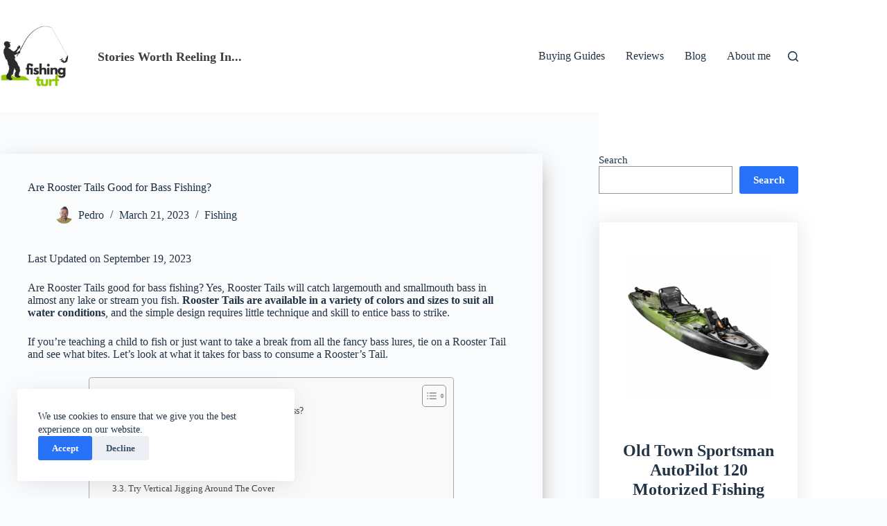

--- FILE ---
content_type: text/html; charset=UTF-8
request_url: https://fishingturf.com/are-rooster-tails-good-for-bass-fishing/
body_size: 26641
content:
<!doctype html>
<html lang="en-US" prefix="og: https://ogp.me/ns#">
<head>
	
	<meta charset="UTF-8">
	<meta name="viewport" content="width=device-width, initial-scale=1, maximum-scale=5, viewport-fit=cover">
	<link rel="profile" href="https://gmpg.org/xfn/11">

			<style>
			presto-player:not(.hydrated) {
  position: relative;
  background: rgba(0, 0, 0, 0.1);
  width: 100%;
  display: block;
  aspect-ratio: var(--presto-player-aspect-ratio, 16/9);
}

presto-player:not(.hydrated) .presto-loader {
  display: block;
}

.presto-block-video:not(.presto-sticky-parent) {
  border-radius: var(--presto-player-border-radius, 0px);
  overflow: hidden;
  transform: translateZ(0);
}

.presto-block-video.presto-provider-audio{
  overflow: visible;
}

.presto-block-video .presto-sticky-parent {
  overflow: auto;
  transform: none;
}

.presto-sticky-parent {
  z-index: 99998 !important;
}

.presto-player-fullscreen-open {
  z-index: 9999999 !important;
  overflow: visible !important;
  transform: none !important;
}


presto-playlist,
presto-player-skeleton,
presto-timestamp,
presto-video-curtain-ui,
presto-search-bar-ui,
presto-player-button,
presto-cta-overlay-ui,
presto-video,
presto-action-bar-ui,
presto-youtube-subscribe-button,
presto-email-overlay-ui,
presto-player-spinner,
presto-action-bar,
presto-cta-overlay,
presto-email-overlay,
presto-bunny,
presto-dynamic-overlays,
presto-search-bar,
presto-youtube,
presto-audio,
presto-business-skin,
presto-modern-skin,
presto-muted-overlay,
presto-stacked-skin,
presto-vimeo,
presto-action-bar-controller,
presto-cta-overlay-controller,
presto-email-overlay-controller,
presto-dynamic-overlay-ui,
presto-player,
presto-playlist-item,
presto-playlist-overlay,
presto-playlist-ui {
  visibility: hidden;
}
.hydrated {
  visibility: inherit;
}		</style>
			<style>img:is([sizes="auto" i], [sizes^="auto," i]) { contain-intrinsic-size: 3000px 1500px }</style>
	
<!-- Search Engine Optimization by Rank Math PRO - https://rankmath.com/ -->
<title>Are Rooster Tails Good for Bass Fishing? The Ultimate Guide</title>
<meta name="description" content="The truth about Rooster Tails and their effectiveness for catching bass. Expert tips and techniques to help you make the most of these lures!"/>
<meta name="robots" content="index, follow, max-snippet:-1, max-video-preview:-1, max-image-preview:large"/>
<link rel="canonical" href="https://fishingturf.com/are-rooster-tails-good-for-bass-fishing/" />
<meta property="og:locale" content="en_US" />
<meta property="og:type" content="article" />
<meta property="og:title" content="Are Rooster Tails Good for Bass Fishing? The Ultimate Guide" />
<meta property="og:description" content="The truth about Rooster Tails and their effectiveness for catching bass. Expert tips and techniques to help you make the most of these lures!" />
<meta property="og:url" content="https://fishingturf.com/are-rooster-tails-good-for-bass-fishing/" />
<meta property="og:site_name" content="Fishing Turf" />
<meta property="article:tag" content="Bass Fishing" />
<meta property="article:tag" content="Lures" />
<meta property="article:section" content="Fishing" />
<meta property="og:updated_time" content="2023-09-19T17:22:01+00:00" />
<meta property="og:image" content="https://fishingturf.com/wp-content/uploads/2023/03/Are-Rooster-Tails-Good-for-Bass-Fishing.jpg" />
<meta property="og:image:secure_url" content="https://fishingturf.com/wp-content/uploads/2023/03/Are-Rooster-Tails-Good-for-Bass-Fishing.jpg" />
<meta property="og:image:width" content="1200" />
<meta property="og:image:height" content="675" />
<meta property="og:image:alt" content="Are Rooster Tails Good for Bass Fishing" />
<meta property="og:image:type" content="image/jpeg" />
<meta property="article:published_time" content="2023-03-21T18:56:56+00:00" />
<meta property="article:modified_time" content="2023-09-19T17:22:01+00:00" />
<meta name="twitter:card" content="summary_large_image" />
<meta name="twitter:title" content="Are Rooster Tails Good for Bass Fishing? The Ultimate Guide" />
<meta name="twitter:description" content="The truth about Rooster Tails and their effectiveness for catching bass. Expert tips and techniques to help you make the most of these lures!" />
<meta name="twitter:image" content="https://fishingturf.com/wp-content/uploads/2023/03/Are-Rooster-Tails-Good-for-Bass-Fishing.jpg" />
<meta name="twitter:label1" content="Written by" />
<meta name="twitter:data1" content="Pedro" />
<meta name="twitter:label2" content="Time to read" />
<meta name="twitter:data2" content="6 minutes" />
<script type="application/ld+json" class="rank-math-schema-pro">{"@context":"https://schema.org","@graph":[{"@type":["Person","Organization"],"@id":"https://fishingturf.com/#person","name":"admin","logo":{"@type":"ImageObject","@id":"https://fishingturf.com/#logo","url":"https://fishingturf.com/wp-content/uploads/2023/01/fishing-turf-logo.jpg","contentUrl":"https://fishingturf.com/wp-content/uploads/2023/01/fishing-turf-logo.jpg","caption":"Fishing Turf","inLanguage":"en-US","width":"600","height":"600"},"image":{"@type":"ImageObject","@id":"https://fishingturf.com/#logo","url":"https://fishingturf.com/wp-content/uploads/2023/01/fishing-turf-logo.jpg","contentUrl":"https://fishingturf.com/wp-content/uploads/2023/01/fishing-turf-logo.jpg","caption":"Fishing Turf","inLanguage":"en-US","width":"600","height":"600"}},{"@type":"WebSite","@id":"https://fishingturf.com/#website","url":"https://fishingturf.com","name":"Fishing Turf","publisher":{"@id":"https://fishingturf.com/#person"},"inLanguage":"en-US"},{"@type":"ImageObject","@id":"https://fishingturf.com/wp-content/uploads/2023/03/Are-Rooster-Tails-Good-for-Bass-Fishing.jpg","url":"https://fishingturf.com/wp-content/uploads/2023/03/Are-Rooster-Tails-Good-for-Bass-Fishing.jpg","width":"1200","height":"675","caption":"Are Rooster Tails Good for Bass Fishing","inLanguage":"en-US"},{"@type":"BreadcrumbList","@id":"https://fishingturf.com/are-rooster-tails-good-for-bass-fishing/#breadcrumb","itemListElement":[{"@type":"ListItem","position":"1","item":{"@id":"https://fishingturf.com","name":"Home"}},{"@type":"ListItem","position":"2","item":{"@id":"https://fishingturf.com/category/fishing/","name":"Fishing"}},{"@type":"ListItem","position":"3","item":{"@id":"https://fishingturf.com/are-rooster-tails-good-for-bass-fishing/","name":"Are Rooster Tails Good for Bass Fishing?"}}]},{"@type":"WebPage","@id":"https://fishingturf.com/are-rooster-tails-good-for-bass-fishing/#webpage","url":"https://fishingturf.com/are-rooster-tails-good-for-bass-fishing/","name":"Are Rooster Tails Good for Bass Fishing? The Ultimate Guide","datePublished":"2023-03-21T18:56:56+00:00","dateModified":"2023-09-19T17:22:01+00:00","isPartOf":{"@id":"https://fishingturf.com/#website"},"primaryImageOfPage":{"@id":"https://fishingturf.com/wp-content/uploads/2023/03/Are-Rooster-Tails-Good-for-Bass-Fishing.jpg"},"inLanguage":"en-US","breadcrumb":{"@id":"https://fishingturf.com/are-rooster-tails-good-for-bass-fishing/#breadcrumb"}},{"@type":"Person","@id":"https://fishingturf.com/author/admin/","name":"Pedro","url":"https://fishingturf.com/author/admin/","image":{"@type":"ImageObject","@id":"https://secure.gravatar.com/avatar/0e13d493e41b42053f1a0e185457e0c1616154d5f996393785ef3371312ef4b5?s=96&amp;d=mm&amp;r=g","url":"https://secure.gravatar.com/avatar/0e13d493e41b42053f1a0e185457e0c1616154d5f996393785ef3371312ef4b5?s=96&amp;d=mm&amp;r=g","caption":"Pedro","inLanguage":"en-US"},"sameAs":["http://fishingturf.com"]},{"@type":"BlogPosting","headline":"Are Rooster Tails Good for Bass Fishing? The Ultimate Guide","keywords":"Are Rooster Tails Good for Bass Fishing","datePublished":"2023-03-21T18:56:56+00:00","dateModified":"2023-09-19T17:22:01+00:00","articleSection":"Fishing","author":{"@id":"https://fishingturf.com/author/admin/","name":"Pedro"},"publisher":{"@id":"https://fishingturf.com/#person"},"description":"The truth about Rooster Tails and their effectiveness for catching bass. Expert tips and techniques to help you make the most of these lures!","name":"Are Rooster Tails Good for Bass Fishing? The Ultimate Guide","subjectOf":[{"@type":"FAQPage","mainEntity":[{"@type":"Question","url":"https://fishingturf.com/are-rooster-tails-good-for-bass-fishing/#faq-question-1679383229310","name":"Can Rooster Tails Be Effective for Catching Bass?","acceptedAnswer":{"@type":"Answer","text":"<strong>In some circumstances, Rooster Tails can be very productive for catching bass. It's important to remember, though, that Rooster Tails aren't always the best bass lure, particularly in heavily fished areas where bass have already seen them. Anglers should think about the particular conditions of their fishing location as well as the behavior of the bass in that area before deciding whether or not to use Rooster Tails.</strong>"}},{"@type":"Question","url":"https://fishingturf.com/are-rooster-tails-good-for-bass-fishing/#faq-question-1695143690281","name":"What type of fishing rod and line should you use with a Rooster Tail for bass?","acceptedAnswer":{"@type":"Answer","text":"A medium light spinning setup with 6 to 10-pound test monofilament line works well for Rooster Tails. Lighter line is recommended for 1/16 ounce or lighter spinners."}},{"@type":"Question","url":"https://fishingturf.com/are-rooster-tails-good-for-bass-fishing/#faq-question-1695143735773","name":"What size Rooster Tail is suitable for bass fishing, and why is size important?","acceptedAnswer":{"@type":"Answer","text":"Sizes between 1/8 and 1/4 ounce are generally ideal for bass, with 1/6 ounce being a popular choice. Size depends on factors like depth, structure, and retrieval style. The lure may look small in hand but has a different profile in the water."}},{"@type":"Question","url":"https://fishingturf.com/are-rooster-tails-good-for-bass-fishing/#faq-question-1695143766271","name":"How do water clarity and lighting conditions affect Rooster Tail color choice?","acceptedAnswer":{"@type":"Answer","text":"In dingy water with low visibility, brighter colors like fire tiger, chartreuse, and red stand out better. In clear water or on sunny days, more subdued colors like browns, white, rainbow trout, and black are preferred. Consider gold blades for cloudy days in murky water and silver blades for clear water or sunny conditions."}}]}],"@id":"https://fishingturf.com/are-rooster-tails-good-for-bass-fishing/#richSnippet","isPartOf":{"@id":"https://fishingturf.com/are-rooster-tails-good-for-bass-fishing/#webpage"},"image":{"@id":"https://fishingturf.com/wp-content/uploads/2023/03/Are-Rooster-Tails-Good-for-Bass-Fishing.jpg"},"inLanguage":"en-US","mainEntityOfPage":{"@id":"https://fishingturf.com/are-rooster-tails-good-for-bass-fishing/#webpage"}}]}</script>
<!-- /Rank Math WordPress SEO plugin -->

<link rel="alternate" type="application/rss+xml" title="Fishing Turf &raquo; Feed" href="https://fishingturf.com/feed/" />
<link rel="alternate" type="application/rss+xml" title="Fishing Turf &raquo; Comments Feed" href="https://fishingturf.com/comments/feed/" />
<link rel="alternate" type="application/rss+xml" title="Fishing Turf &raquo; Are Rooster Tails Good for Bass Fishing? Comments Feed" href="https://fishingturf.com/are-rooster-tails-good-for-bass-fishing/feed/" />
<link rel='stylesheet' id='blocksy-dynamic-global-css' href='https://fishingturf.com/wp-content/uploads/blocksy/css/global.css?ver=53820' media='all' />
<link rel='stylesheet' id='wp-block-library-css' href='https://fishingturf.com/wp-includes/css/dist/block-library/style.min.css?ver=6.8.2' media='all' />
<style id='presto-player-popup-trigger-style-inline-css'>
:where(.wp-block-presto-player-popup-trigger) {
  /* reduce specificity */
  display: grid;
  gap: 1rem;
  cursor: pointer;
}

/* Play icon overlay for popup image trigger variation */
:where(.presto-popup-image-trigger) {
  position: relative;
  cursor: pointer;
}

:where(.presto-popup-image-trigger)::before {
  content: "";
  position: absolute;
  top: 50%;
  left: 50%;
  transform: translate(-50%, -50%);
  width: 48px;
  height: 48px;
  background-image: url("/wp-content/plugins/presto-player/src/admin/blocks/blocks/popup-trigger/../../../../../img/play-button.svg");
  background-size: contain;
  background-repeat: no-repeat;
  background-position: center;
  z-index: 10;
  pointer-events: none;
}

:where(.presto-popup-image-trigger img) {
  display: block;
  width: 100%;
  height: auto;
  filter: brightness(0.5);
}
</style>
<style id='presto-player-popup-media-style-inline-css'>
.wp-block-presto-player-popup.is-selected .wp-block-presto-player-popup-media {
  display: initial;
}

.wp-block-presto-player-popup.has-child-selected .wp-block-presto-player-popup-media {
  display: initial;
}

.presto-popup__overlay {
  position: fixed;
  top: 0;
  left: 0;
  z-index: 100000;
  overflow: hidden;
  width: 100%;
  height: 100vh;
  box-sizing: border-box;
  padding: 0 5%;
  visibility: hidden;
  opacity: 0;
  display: flex;
  align-items: center;
  justify-content: center;
  transition:
    opacity 0.2s ease,
    visibility 0.2s ease;

  --presto-popup-media-width: 1280px;
  --presto-popup-background-color: rgba(0, 0, 0, 0.917);
}

.presto-popup--active {
  visibility: visible;
  opacity: 1;
}

.presto-popup--active .presto-popup__content {
  transform: scale(1);
}

.presto-popup__content {
  position: relative;
  z-index: 9999999999;
  width: 100%;
  max-width: var(--presto-popup-media-width);
  transform: scale(0.9);
  transition: transform 0.2s ease;
}

.presto-popup__close-button {
  position: absolute;
  top: calc(env(safe-area-inset-top) + 16px);
  right: calc(env(safe-area-inset-right) + 16px);
  padding: 0;
  cursor: pointer;
  z-index: 5000000;
  min-width: 24px;
  min-height: 24px;
  width: 24px;
  height: 24px;
  display: flex;
  align-items: center;
  justify-content: center;
  border: none;
  background: none;
  box-shadow: none;
  transition: opacity 0.2s ease;
}

.presto-popup__close-button:hover,
.presto-popup__close-button:focus {
  opacity: 0.8;
  background: none;
  border: none;
}

.presto-popup__close-button:not(:hover):not(:active):not(.has-background) {
  background: none;
  border: none;
}

.presto-popup__close-button svg {
  width: 24px;
  height: 24px;
  fill: white;
}

.presto-popup__scrim {
  width: 100%;
  height: 100%;
  position: absolute;
  z-index: 2000000;
  background-color: var(--presto-popup-background-color, rgb(255, 255, 255));
}

.presto-popup__speak {
  position: absolute;
  width: 1px;
  height: 1px;
  padding: 0;
  margin: -1px;
  overflow: hidden;
  clip: rect(0, 0, 0, 0);
  white-space: nowrap;
  border: 0;
}
</style>
<link rel='stylesheet' id='wp-components-css' href='https://fishingturf.com/wp-includes/css/dist/components/style.min.css?ver=6.8.2' media='all' />
<link rel='stylesheet' id='wp-preferences-css' href='https://fishingturf.com/wp-includes/css/dist/preferences/style.min.css?ver=6.8.2' media='all' />
<link rel='stylesheet' id='wp-block-editor-css' href='https://fishingturf.com/wp-includes/css/dist/block-editor/style.min.css?ver=6.8.2' media='all' />
<link rel='stylesheet' id='wp-reusable-blocks-css' href='https://fishingturf.com/wp-includes/css/dist/reusable-blocks/style.min.css?ver=6.8.2' media='all' />
<link rel='stylesheet' id='wp-patterns-css' href='https://fishingturf.com/wp-includes/css/dist/patterns/style.min.css?ver=6.8.2' media='all' />
<link rel='stylesheet' id='wp-editor-css' href='https://fishingturf.com/wp-includes/css/dist/editor/style.min.css?ver=6.8.2' media='all' />
<link rel='stylesheet' id='amalinkspro-cgb-style-css-css' href='https://fishingturf.com/wp-content/plugins/amalinkspro/includes/amalinkspro/dist/blocks.style.build.css?ver=6.8.2' media='all' />
<style id='global-styles-inline-css'>
:root{--wp--preset--aspect-ratio--square: 1;--wp--preset--aspect-ratio--4-3: 4/3;--wp--preset--aspect-ratio--3-4: 3/4;--wp--preset--aspect-ratio--3-2: 3/2;--wp--preset--aspect-ratio--2-3: 2/3;--wp--preset--aspect-ratio--16-9: 16/9;--wp--preset--aspect-ratio--9-16: 9/16;--wp--preset--color--black: #000000;--wp--preset--color--cyan-bluish-gray: #abb8c3;--wp--preset--color--white: #ffffff;--wp--preset--color--pale-pink: #f78da7;--wp--preset--color--vivid-red: #cf2e2e;--wp--preset--color--luminous-vivid-orange: #ff6900;--wp--preset--color--luminous-vivid-amber: #fcb900;--wp--preset--color--light-green-cyan: #7bdcb5;--wp--preset--color--vivid-green-cyan: #00d084;--wp--preset--color--pale-cyan-blue: #8ed1fc;--wp--preset--color--vivid-cyan-blue: #0693e3;--wp--preset--color--vivid-purple: #9b51e0;--wp--preset--color--palette-color-1: var(--theme-palette-color-1, #2872fa);--wp--preset--color--palette-color-2: var(--theme-palette-color-2, #1559ed);--wp--preset--color--palette-color-3: var(--theme-palette-color-3, #3A4F66);--wp--preset--color--palette-color-4: var(--theme-palette-color-4, #192a3d);--wp--preset--color--palette-color-5: var(--theme-palette-color-5, #e1e8ed);--wp--preset--color--palette-color-6: var(--theme-palette-color-6, #f2f5f7);--wp--preset--color--palette-color-7: var(--theme-palette-color-7, #FAFBFC);--wp--preset--color--palette-color-8: var(--theme-palette-color-8, #ffffff);--wp--preset--gradient--vivid-cyan-blue-to-vivid-purple: linear-gradient(135deg,rgba(6,147,227,1) 0%,rgb(155,81,224) 100%);--wp--preset--gradient--light-green-cyan-to-vivid-green-cyan: linear-gradient(135deg,rgb(122,220,180) 0%,rgb(0,208,130) 100%);--wp--preset--gradient--luminous-vivid-amber-to-luminous-vivid-orange: linear-gradient(135deg,rgba(252,185,0,1) 0%,rgba(255,105,0,1) 100%);--wp--preset--gradient--luminous-vivid-orange-to-vivid-red: linear-gradient(135deg,rgba(255,105,0,1) 0%,rgb(207,46,46) 100%);--wp--preset--gradient--very-light-gray-to-cyan-bluish-gray: linear-gradient(135deg,rgb(238,238,238) 0%,rgb(169,184,195) 100%);--wp--preset--gradient--cool-to-warm-spectrum: linear-gradient(135deg,rgb(74,234,220) 0%,rgb(151,120,209) 20%,rgb(207,42,186) 40%,rgb(238,44,130) 60%,rgb(251,105,98) 80%,rgb(254,248,76) 100%);--wp--preset--gradient--blush-light-purple: linear-gradient(135deg,rgb(255,206,236) 0%,rgb(152,150,240) 100%);--wp--preset--gradient--blush-bordeaux: linear-gradient(135deg,rgb(254,205,165) 0%,rgb(254,45,45) 50%,rgb(107,0,62) 100%);--wp--preset--gradient--luminous-dusk: linear-gradient(135deg,rgb(255,203,112) 0%,rgb(199,81,192) 50%,rgb(65,88,208) 100%);--wp--preset--gradient--pale-ocean: linear-gradient(135deg,rgb(255,245,203) 0%,rgb(182,227,212) 50%,rgb(51,167,181) 100%);--wp--preset--gradient--electric-grass: linear-gradient(135deg,rgb(202,248,128) 0%,rgb(113,206,126) 100%);--wp--preset--gradient--midnight: linear-gradient(135deg,rgb(2,3,129) 0%,rgb(40,116,252) 100%);--wp--preset--gradient--juicy-peach: linear-gradient(to right, #ffecd2 0%, #fcb69f 100%);--wp--preset--gradient--young-passion: linear-gradient(to right, #ff8177 0%, #ff867a 0%, #ff8c7f 21%, #f99185 52%, #cf556c 78%, #b12a5b 100%);--wp--preset--gradient--true-sunset: linear-gradient(to right, #fa709a 0%, #fee140 100%);--wp--preset--gradient--morpheus-den: linear-gradient(to top, #30cfd0 0%, #330867 100%);--wp--preset--gradient--plum-plate: linear-gradient(135deg, #667eea 0%, #764ba2 100%);--wp--preset--gradient--aqua-splash: linear-gradient(15deg, #13547a 0%, #80d0c7 100%);--wp--preset--gradient--love-kiss: linear-gradient(to top, #ff0844 0%, #ffb199 100%);--wp--preset--gradient--new-retrowave: linear-gradient(to top, #3b41c5 0%, #a981bb 49%, #ffc8a9 100%);--wp--preset--gradient--plum-bath: linear-gradient(to top, #cc208e 0%, #6713d2 100%);--wp--preset--gradient--high-flight: linear-gradient(to right, #0acffe 0%, #495aff 100%);--wp--preset--gradient--teen-party: linear-gradient(-225deg, #FF057C 0%, #8D0B93 50%, #321575 100%);--wp--preset--gradient--fabled-sunset: linear-gradient(-225deg, #231557 0%, #44107A 29%, #FF1361 67%, #FFF800 100%);--wp--preset--gradient--arielle-smile: radial-gradient(circle 248px at center, #16d9e3 0%, #30c7ec 47%, #46aef7 100%);--wp--preset--gradient--itmeo-branding: linear-gradient(180deg, #2af598 0%, #009efd 100%);--wp--preset--gradient--deep-blue: linear-gradient(to right, #6a11cb 0%, #2575fc 100%);--wp--preset--gradient--strong-bliss: linear-gradient(to right, #f78ca0 0%, #f9748f 19%, #fd868c 60%, #fe9a8b 100%);--wp--preset--gradient--sweet-period: linear-gradient(to top, #3f51b1 0%, #5a55ae 13%, #7b5fac 25%, #8f6aae 38%, #a86aa4 50%, #cc6b8e 62%, #f18271 75%, #f3a469 87%, #f7c978 100%);--wp--preset--gradient--purple-division: linear-gradient(to top, #7028e4 0%, #e5b2ca 100%);--wp--preset--gradient--cold-evening: linear-gradient(to top, #0c3483 0%, #a2b6df 100%, #6b8cce 100%, #a2b6df 100%);--wp--preset--gradient--mountain-rock: linear-gradient(to right, #868f96 0%, #596164 100%);--wp--preset--gradient--desert-hump: linear-gradient(to top, #c79081 0%, #dfa579 100%);--wp--preset--gradient--ethernal-constance: linear-gradient(to top, #09203f 0%, #537895 100%);--wp--preset--gradient--happy-memories: linear-gradient(-60deg, #ff5858 0%, #f09819 100%);--wp--preset--gradient--grown-early: linear-gradient(to top, #0ba360 0%, #3cba92 100%);--wp--preset--gradient--morning-salad: linear-gradient(-225deg, #B7F8DB 0%, #50A7C2 100%);--wp--preset--gradient--night-call: linear-gradient(-225deg, #AC32E4 0%, #7918F2 48%, #4801FF 100%);--wp--preset--gradient--mind-crawl: linear-gradient(-225deg, #473B7B 0%, #3584A7 51%, #30D2BE 100%);--wp--preset--gradient--angel-care: linear-gradient(-225deg, #FFE29F 0%, #FFA99F 48%, #FF719A 100%);--wp--preset--gradient--juicy-cake: linear-gradient(to top, #e14fad 0%, #f9d423 100%);--wp--preset--gradient--rich-metal: linear-gradient(to right, #d7d2cc 0%, #304352 100%);--wp--preset--gradient--mole-hall: linear-gradient(-20deg, #616161 0%, #9bc5c3 100%);--wp--preset--gradient--cloudy-knoxville: linear-gradient(120deg, #fdfbfb 0%, #ebedee 100%);--wp--preset--gradient--soft-grass: linear-gradient(to top, #c1dfc4 0%, #deecdd 100%);--wp--preset--gradient--saint-petersburg: linear-gradient(135deg, #f5f7fa 0%, #c3cfe2 100%);--wp--preset--gradient--everlasting-sky: linear-gradient(135deg, #fdfcfb 0%, #e2d1c3 100%);--wp--preset--gradient--kind-steel: linear-gradient(-20deg, #e9defa 0%, #fbfcdb 100%);--wp--preset--gradient--over-sun: linear-gradient(60deg, #abecd6 0%, #fbed96 100%);--wp--preset--gradient--premium-white: linear-gradient(to top, #d5d4d0 0%, #d5d4d0 1%, #eeeeec 31%, #efeeec 75%, #e9e9e7 100%);--wp--preset--gradient--clean-mirror: linear-gradient(45deg, #93a5cf 0%, #e4efe9 100%);--wp--preset--gradient--wild-apple: linear-gradient(to top, #d299c2 0%, #fef9d7 100%);--wp--preset--gradient--snow-again: linear-gradient(to top, #e6e9f0 0%, #eef1f5 100%);--wp--preset--gradient--confident-cloud: linear-gradient(to top, #dad4ec 0%, #dad4ec 1%, #f3e7e9 100%);--wp--preset--gradient--glass-water: linear-gradient(to top, #dfe9f3 0%, white 100%);--wp--preset--gradient--perfect-white: linear-gradient(-225deg, #E3FDF5 0%, #FFE6FA 100%);--wp--preset--font-size--small: 13px;--wp--preset--font-size--medium: 20px;--wp--preset--font-size--large: clamp(22px, 1.375rem + ((1vw - 3.2px) * 0.625), 30px);--wp--preset--font-size--x-large: clamp(30px, 1.875rem + ((1vw - 3.2px) * 1.563), 50px);--wp--preset--font-size--xx-large: clamp(45px, 2.813rem + ((1vw - 3.2px) * 2.734), 80px);--wp--preset--spacing--20: 0.44rem;--wp--preset--spacing--30: 0.67rem;--wp--preset--spacing--40: 1rem;--wp--preset--spacing--50: 1.5rem;--wp--preset--spacing--60: 2.25rem;--wp--preset--spacing--70: 3.38rem;--wp--preset--spacing--80: 5.06rem;--wp--preset--shadow--natural: 6px 6px 9px rgba(0, 0, 0, 0.2);--wp--preset--shadow--deep: 12px 12px 50px rgba(0, 0, 0, 0.4);--wp--preset--shadow--sharp: 6px 6px 0px rgba(0, 0, 0, 0.2);--wp--preset--shadow--outlined: 6px 6px 0px -3px rgba(255, 255, 255, 1), 6px 6px rgba(0, 0, 0, 1);--wp--preset--shadow--crisp: 6px 6px 0px rgba(0, 0, 0, 1);}:root { --wp--style--global--content-size: var(--theme-block-max-width);--wp--style--global--wide-size: var(--theme-block-wide-max-width); }:where(body) { margin: 0; }.wp-site-blocks > .alignleft { float: left; margin-right: 2em; }.wp-site-blocks > .alignright { float: right; margin-left: 2em; }.wp-site-blocks > .aligncenter { justify-content: center; margin-left: auto; margin-right: auto; }:where(.wp-site-blocks) > * { margin-block-start: var(--theme-content-spacing); margin-block-end: 0; }:where(.wp-site-blocks) > :first-child { margin-block-start: 0; }:where(.wp-site-blocks) > :last-child { margin-block-end: 0; }:root { --wp--style--block-gap: var(--theme-content-spacing); }:root :where(.is-layout-flow) > :first-child{margin-block-start: 0;}:root :where(.is-layout-flow) > :last-child{margin-block-end: 0;}:root :where(.is-layout-flow) > *{margin-block-start: var(--theme-content-spacing);margin-block-end: 0;}:root :where(.is-layout-constrained) > :first-child{margin-block-start: 0;}:root :where(.is-layout-constrained) > :last-child{margin-block-end: 0;}:root :where(.is-layout-constrained) > *{margin-block-start: var(--theme-content-spacing);margin-block-end: 0;}:root :where(.is-layout-flex){gap: var(--theme-content-spacing);}:root :where(.is-layout-grid){gap: var(--theme-content-spacing);}.is-layout-flow > .alignleft{float: left;margin-inline-start: 0;margin-inline-end: 2em;}.is-layout-flow > .alignright{float: right;margin-inline-start: 2em;margin-inline-end: 0;}.is-layout-flow > .aligncenter{margin-left: auto !important;margin-right: auto !important;}.is-layout-constrained > .alignleft{float: left;margin-inline-start: 0;margin-inline-end: 2em;}.is-layout-constrained > .alignright{float: right;margin-inline-start: 2em;margin-inline-end: 0;}.is-layout-constrained > .aligncenter{margin-left: auto !important;margin-right: auto !important;}.is-layout-constrained > :where(:not(.alignleft):not(.alignright):not(.alignfull)){max-width: var(--wp--style--global--content-size);margin-left: auto !important;margin-right: auto !important;}.is-layout-constrained > .alignwide{max-width: var(--wp--style--global--wide-size);}body .is-layout-flex{display: flex;}.is-layout-flex{flex-wrap: wrap;align-items: center;}.is-layout-flex > :is(*, div){margin: 0;}body .is-layout-grid{display: grid;}.is-layout-grid > :is(*, div){margin: 0;}body{padding-top: 0px;padding-right: 0px;padding-bottom: 0px;padding-left: 0px;}.has-black-color{color: var(--wp--preset--color--black) !important;}.has-cyan-bluish-gray-color{color: var(--wp--preset--color--cyan-bluish-gray) !important;}.has-white-color{color: var(--wp--preset--color--white) !important;}.has-pale-pink-color{color: var(--wp--preset--color--pale-pink) !important;}.has-vivid-red-color{color: var(--wp--preset--color--vivid-red) !important;}.has-luminous-vivid-orange-color{color: var(--wp--preset--color--luminous-vivid-orange) !important;}.has-luminous-vivid-amber-color{color: var(--wp--preset--color--luminous-vivid-amber) !important;}.has-light-green-cyan-color{color: var(--wp--preset--color--light-green-cyan) !important;}.has-vivid-green-cyan-color{color: var(--wp--preset--color--vivid-green-cyan) !important;}.has-pale-cyan-blue-color{color: var(--wp--preset--color--pale-cyan-blue) !important;}.has-vivid-cyan-blue-color{color: var(--wp--preset--color--vivid-cyan-blue) !important;}.has-vivid-purple-color{color: var(--wp--preset--color--vivid-purple) !important;}.has-palette-color-1-color{color: var(--wp--preset--color--palette-color-1) !important;}.has-palette-color-2-color{color: var(--wp--preset--color--palette-color-2) !important;}.has-palette-color-3-color{color: var(--wp--preset--color--palette-color-3) !important;}.has-palette-color-4-color{color: var(--wp--preset--color--palette-color-4) !important;}.has-palette-color-5-color{color: var(--wp--preset--color--palette-color-5) !important;}.has-palette-color-6-color{color: var(--wp--preset--color--palette-color-6) !important;}.has-palette-color-7-color{color: var(--wp--preset--color--palette-color-7) !important;}.has-palette-color-8-color{color: var(--wp--preset--color--palette-color-8) !important;}.has-black-background-color{background-color: var(--wp--preset--color--black) !important;}.has-cyan-bluish-gray-background-color{background-color: var(--wp--preset--color--cyan-bluish-gray) !important;}.has-white-background-color{background-color: var(--wp--preset--color--white) !important;}.has-pale-pink-background-color{background-color: var(--wp--preset--color--pale-pink) !important;}.has-vivid-red-background-color{background-color: var(--wp--preset--color--vivid-red) !important;}.has-luminous-vivid-orange-background-color{background-color: var(--wp--preset--color--luminous-vivid-orange) !important;}.has-luminous-vivid-amber-background-color{background-color: var(--wp--preset--color--luminous-vivid-amber) !important;}.has-light-green-cyan-background-color{background-color: var(--wp--preset--color--light-green-cyan) !important;}.has-vivid-green-cyan-background-color{background-color: var(--wp--preset--color--vivid-green-cyan) !important;}.has-pale-cyan-blue-background-color{background-color: var(--wp--preset--color--pale-cyan-blue) !important;}.has-vivid-cyan-blue-background-color{background-color: var(--wp--preset--color--vivid-cyan-blue) !important;}.has-vivid-purple-background-color{background-color: var(--wp--preset--color--vivid-purple) !important;}.has-palette-color-1-background-color{background-color: var(--wp--preset--color--palette-color-1) !important;}.has-palette-color-2-background-color{background-color: var(--wp--preset--color--palette-color-2) !important;}.has-palette-color-3-background-color{background-color: var(--wp--preset--color--palette-color-3) !important;}.has-palette-color-4-background-color{background-color: var(--wp--preset--color--palette-color-4) !important;}.has-palette-color-5-background-color{background-color: var(--wp--preset--color--palette-color-5) !important;}.has-palette-color-6-background-color{background-color: var(--wp--preset--color--palette-color-6) !important;}.has-palette-color-7-background-color{background-color: var(--wp--preset--color--palette-color-7) !important;}.has-palette-color-8-background-color{background-color: var(--wp--preset--color--palette-color-8) !important;}.has-black-border-color{border-color: var(--wp--preset--color--black) !important;}.has-cyan-bluish-gray-border-color{border-color: var(--wp--preset--color--cyan-bluish-gray) !important;}.has-white-border-color{border-color: var(--wp--preset--color--white) !important;}.has-pale-pink-border-color{border-color: var(--wp--preset--color--pale-pink) !important;}.has-vivid-red-border-color{border-color: var(--wp--preset--color--vivid-red) !important;}.has-luminous-vivid-orange-border-color{border-color: var(--wp--preset--color--luminous-vivid-orange) !important;}.has-luminous-vivid-amber-border-color{border-color: var(--wp--preset--color--luminous-vivid-amber) !important;}.has-light-green-cyan-border-color{border-color: var(--wp--preset--color--light-green-cyan) !important;}.has-vivid-green-cyan-border-color{border-color: var(--wp--preset--color--vivid-green-cyan) !important;}.has-pale-cyan-blue-border-color{border-color: var(--wp--preset--color--pale-cyan-blue) !important;}.has-vivid-cyan-blue-border-color{border-color: var(--wp--preset--color--vivid-cyan-blue) !important;}.has-vivid-purple-border-color{border-color: var(--wp--preset--color--vivid-purple) !important;}.has-palette-color-1-border-color{border-color: var(--wp--preset--color--palette-color-1) !important;}.has-palette-color-2-border-color{border-color: var(--wp--preset--color--palette-color-2) !important;}.has-palette-color-3-border-color{border-color: var(--wp--preset--color--palette-color-3) !important;}.has-palette-color-4-border-color{border-color: var(--wp--preset--color--palette-color-4) !important;}.has-palette-color-5-border-color{border-color: var(--wp--preset--color--palette-color-5) !important;}.has-palette-color-6-border-color{border-color: var(--wp--preset--color--palette-color-6) !important;}.has-palette-color-7-border-color{border-color: var(--wp--preset--color--palette-color-7) !important;}.has-palette-color-8-border-color{border-color: var(--wp--preset--color--palette-color-8) !important;}.has-vivid-cyan-blue-to-vivid-purple-gradient-background{background: var(--wp--preset--gradient--vivid-cyan-blue-to-vivid-purple) !important;}.has-light-green-cyan-to-vivid-green-cyan-gradient-background{background: var(--wp--preset--gradient--light-green-cyan-to-vivid-green-cyan) !important;}.has-luminous-vivid-amber-to-luminous-vivid-orange-gradient-background{background: var(--wp--preset--gradient--luminous-vivid-amber-to-luminous-vivid-orange) !important;}.has-luminous-vivid-orange-to-vivid-red-gradient-background{background: var(--wp--preset--gradient--luminous-vivid-orange-to-vivid-red) !important;}.has-very-light-gray-to-cyan-bluish-gray-gradient-background{background: var(--wp--preset--gradient--very-light-gray-to-cyan-bluish-gray) !important;}.has-cool-to-warm-spectrum-gradient-background{background: var(--wp--preset--gradient--cool-to-warm-spectrum) !important;}.has-blush-light-purple-gradient-background{background: var(--wp--preset--gradient--blush-light-purple) !important;}.has-blush-bordeaux-gradient-background{background: var(--wp--preset--gradient--blush-bordeaux) !important;}.has-luminous-dusk-gradient-background{background: var(--wp--preset--gradient--luminous-dusk) !important;}.has-pale-ocean-gradient-background{background: var(--wp--preset--gradient--pale-ocean) !important;}.has-electric-grass-gradient-background{background: var(--wp--preset--gradient--electric-grass) !important;}.has-midnight-gradient-background{background: var(--wp--preset--gradient--midnight) !important;}.has-juicy-peach-gradient-background{background: var(--wp--preset--gradient--juicy-peach) !important;}.has-young-passion-gradient-background{background: var(--wp--preset--gradient--young-passion) !important;}.has-true-sunset-gradient-background{background: var(--wp--preset--gradient--true-sunset) !important;}.has-morpheus-den-gradient-background{background: var(--wp--preset--gradient--morpheus-den) !important;}.has-plum-plate-gradient-background{background: var(--wp--preset--gradient--plum-plate) !important;}.has-aqua-splash-gradient-background{background: var(--wp--preset--gradient--aqua-splash) !important;}.has-love-kiss-gradient-background{background: var(--wp--preset--gradient--love-kiss) !important;}.has-new-retrowave-gradient-background{background: var(--wp--preset--gradient--new-retrowave) !important;}.has-plum-bath-gradient-background{background: var(--wp--preset--gradient--plum-bath) !important;}.has-high-flight-gradient-background{background: var(--wp--preset--gradient--high-flight) !important;}.has-teen-party-gradient-background{background: var(--wp--preset--gradient--teen-party) !important;}.has-fabled-sunset-gradient-background{background: var(--wp--preset--gradient--fabled-sunset) !important;}.has-arielle-smile-gradient-background{background: var(--wp--preset--gradient--arielle-smile) !important;}.has-itmeo-branding-gradient-background{background: var(--wp--preset--gradient--itmeo-branding) !important;}.has-deep-blue-gradient-background{background: var(--wp--preset--gradient--deep-blue) !important;}.has-strong-bliss-gradient-background{background: var(--wp--preset--gradient--strong-bliss) !important;}.has-sweet-period-gradient-background{background: var(--wp--preset--gradient--sweet-period) !important;}.has-purple-division-gradient-background{background: var(--wp--preset--gradient--purple-division) !important;}.has-cold-evening-gradient-background{background: var(--wp--preset--gradient--cold-evening) !important;}.has-mountain-rock-gradient-background{background: var(--wp--preset--gradient--mountain-rock) !important;}.has-desert-hump-gradient-background{background: var(--wp--preset--gradient--desert-hump) !important;}.has-ethernal-constance-gradient-background{background: var(--wp--preset--gradient--ethernal-constance) !important;}.has-happy-memories-gradient-background{background: var(--wp--preset--gradient--happy-memories) !important;}.has-grown-early-gradient-background{background: var(--wp--preset--gradient--grown-early) !important;}.has-morning-salad-gradient-background{background: var(--wp--preset--gradient--morning-salad) !important;}.has-night-call-gradient-background{background: var(--wp--preset--gradient--night-call) !important;}.has-mind-crawl-gradient-background{background: var(--wp--preset--gradient--mind-crawl) !important;}.has-angel-care-gradient-background{background: var(--wp--preset--gradient--angel-care) !important;}.has-juicy-cake-gradient-background{background: var(--wp--preset--gradient--juicy-cake) !important;}.has-rich-metal-gradient-background{background: var(--wp--preset--gradient--rich-metal) !important;}.has-mole-hall-gradient-background{background: var(--wp--preset--gradient--mole-hall) !important;}.has-cloudy-knoxville-gradient-background{background: var(--wp--preset--gradient--cloudy-knoxville) !important;}.has-soft-grass-gradient-background{background: var(--wp--preset--gradient--soft-grass) !important;}.has-saint-petersburg-gradient-background{background: var(--wp--preset--gradient--saint-petersburg) !important;}.has-everlasting-sky-gradient-background{background: var(--wp--preset--gradient--everlasting-sky) !important;}.has-kind-steel-gradient-background{background: var(--wp--preset--gradient--kind-steel) !important;}.has-over-sun-gradient-background{background: var(--wp--preset--gradient--over-sun) !important;}.has-premium-white-gradient-background{background: var(--wp--preset--gradient--premium-white) !important;}.has-clean-mirror-gradient-background{background: var(--wp--preset--gradient--clean-mirror) !important;}.has-wild-apple-gradient-background{background: var(--wp--preset--gradient--wild-apple) !important;}.has-snow-again-gradient-background{background: var(--wp--preset--gradient--snow-again) !important;}.has-confident-cloud-gradient-background{background: var(--wp--preset--gradient--confident-cloud) !important;}.has-glass-water-gradient-background{background: var(--wp--preset--gradient--glass-water) !important;}.has-perfect-white-gradient-background{background: var(--wp--preset--gradient--perfect-white) !important;}.has-small-font-size{font-size: var(--wp--preset--font-size--small) !important;}.has-medium-font-size{font-size: var(--wp--preset--font-size--medium) !important;}.has-large-font-size{font-size: var(--wp--preset--font-size--large) !important;}.has-x-large-font-size{font-size: var(--wp--preset--font-size--x-large) !important;}.has-xx-large-font-size{font-size: var(--wp--preset--font-size--xx-large) !important;}
:root :where(.wp-block-pullquote){font-size: clamp(0.984em, 0.984rem + ((1vw - 0.2em) * 0.645), 1.5em);line-height: 1.6;}
</style>
<link rel='stylesheet' id='amalinkspro-css' href='https://fishingturf.com/wp-content/plugins/amalinkspro/public/css/amalinkspro-public.css?ver=4.1.1' media='all' />
<link rel='stylesheet' id='ez-toc-css' href='https://fishingturf.com/wp-content/plugins/easy-table-of-contents/assets/css/screen.min.css?ver=2.0.76' media='all' />
<style id='ez-toc-inline-css'>
div#ez-toc-container .ez-toc-title {font-size: 110%;}div#ez-toc-container .ez-toc-title {font-weight: 500;}div#ez-toc-container ul li , div#ez-toc-container ul li a {font-size: 95%;}div#ez-toc-container ul li , div#ez-toc-container ul li a {font-weight: 500;}div#ez-toc-container nav ul ul li {font-size: 90%;}div#ez-toc-container {width: 75%;}
.ez-toc-container-direction {direction: ltr;}.ez-toc-counter ul{counter-reset: item ;}.ez-toc-counter nav ul li a::before {content: counters(item, '.', decimal) '. ';display: inline-block;counter-increment: item;flex-grow: 0;flex-shrink: 0;margin-right: .2em; float: left; }.ez-toc-widget-direction {direction: ltr;}.ez-toc-widget-container ul{counter-reset: item ;}.ez-toc-widget-container nav ul li a::before {content: counters(item, '.', decimal) '. ';display: inline-block;counter-increment: item;flex-grow: 0;flex-shrink: 0;margin-right: .2em; float: left; }
</style>
<link rel='stylesheet' id='ct-main-styles-css' href='https://fishingturf.com/wp-content/themes/blocksy/static/bundle/main.min.css?ver=2.1.12' media='all' />
<link rel='stylesheet' id='ct-page-title-styles-css' href='https://fishingturf.com/wp-content/themes/blocksy/static/bundle/page-title.min.css?ver=2.1.12' media='all' />
<link rel='stylesheet' id='ct-sidebar-styles-css' href='https://fishingturf.com/wp-content/themes/blocksy/static/bundle/sidebar.min.css?ver=2.1.12' media='all' />
<link rel='stylesheet' id='ct-comments-styles-css' href='https://fishingturf.com/wp-content/themes/blocksy/static/bundle/comments.min.css?ver=2.1.12' media='all' />
<style id='generateblocks-inline-css'>
:root{--gb-container-width:1100px;}.gb-container .wp-block-image img{vertical-align:middle;}.gb-grid-wrapper .wp-block-image{margin-bottom:0;}.gb-highlight{background:none;}.gb-shape{line-height:0;}
</style>
<link rel='stylesheet' id='blocksy-pro-divider-styles-css' href='https://fishingturf.com/wp-content/plugins/blocksy-companion-pro/framework/premium/static/bundle/divider.min.css?ver=2.1.12' media='all' />
<link rel='stylesheet' id='blocksy-ext-trending-styles-css' href='https://fishingturf.com/wp-content/plugins/blocksy-companion-pro/framework/extensions/trending/static/bundle/main.min.css?ver=2.1.12' media='all' />
<link rel='stylesheet' id='blocksy-ext-product-reviews-styles-css' href='https://fishingturf.com/wp-content/plugins/blocksy-companion-pro/framework/extensions/product-reviews/static/bundle/main.min.css?ver=2.1.12' media='all' />
<script src="https://fishingturf.com/wp-includes/js/jquery/jquery.min.js?ver=3.7.1" id="jquery-core-js"></script>
<script src="https://fishingturf.com/wp-includes/js/jquery/jquery-migrate.min.js?ver=3.4.1" id="jquery-migrate-js"></script>
<script id="amalinkspro-js-extra">
var objectL10n = {"reviews":"View Ratings and Reviews"};
var ALPvars = {"page_id":"853","IsAdminSide":"0","AlpNoAPI":"noapi","EventTrackingEnabled":"0"};
</script>
<script src="https://fishingturf.com/wp-content/plugins/amalinkspro/public/js/amalinkspro-public-min.js?ver=4.1.1" id="amalinkspro-js"></script>
<link rel="https://api.w.org/" href="https://fishingturf.com/wp-json/" /><link rel="alternate" title="JSON" type="application/json" href="https://fishingturf.com/wp-json/wp/v2/posts/853" /><link rel="EditURI" type="application/rsd+xml" title="RSD" href="https://fishingturf.com/xmlrpc.php?rsd" />
<meta name="generator" content="WordPress 6.8.2" />
<link rel='shortlink' href='https://fishingturf.com/?p=853' />
<link rel="alternate" title="oEmbed (JSON)" type="application/json+oembed" href="https://fishingturf.com/wp-json/oembed/1.0/embed?url=https%3A%2F%2Ffishingturf.com%2Fare-rooster-tails-good-for-bass-fishing%2F" />
<link rel="alternate" title="oEmbed (XML)" type="text/xml+oembed" href="https://fishingturf.com/wp-json/oembed/1.0/embed?url=https%3A%2F%2Ffishingturf.com%2Fare-rooster-tails-good-for-bass-fishing%2F&#038;format=xml" />
<script type="text/javascript">
           var ajaxurl = "https://fishingturf.com/wp-admin/admin-ajax.php";
         </script><script>var amalinkspro_plugin_url = "https://fishingturf.com/wp-content/plugins";</script><style type="text/css" class="amalinkspro-user-css">body .alp-showcase-banner {background:#08c308!important;color:#FFFFFF!important;}body .amalinkspro-showcase.amalinkspro-showcase-4 .amalinkspro-showcase-bottom-cta-link, .amalinkspro-showcase.amalinkspro-showcase-auto .amalinkspro-showcase-bottom-cta-link,body .amalinkspro-showcase.amalinkspro-showcase-5 .amalinkspro-showcase-bottom-cta-link,body .amalinkspro-showcase.amalinkspro-showcase-6 .amalinkspro-showcase-bottom-cta-link,body .amalinkspro-showcase.amalinkspro-showcase-7 .amalinkspro-showcase-cta-link,body .amalinkspro-showcase.amalinkspro-showcase-8 .amalinkspro-showcase-bottom-cta-link{background:#ffe04b;color:#111111!important;border-color:#9c7e31!important;border-radius:25px!important;}body .amalinkspro-showcase.amalinkspro-showcase-4 .amalinkspro-showcase-bottom-cta-link:hover, body .amalinkspro-showcase.amalinkspro-showcase-auto .amalinkspro-showcase-bottom-cta-link:hover,body .amalinkspro-showcase.amalinkspro-showcase-5 .amalinkspro-showcase-bottom-cta-link:hover,body .amalinkspro-showcase.amalinkspro-showcase-6 .amalinkspro-showcase-bottom-cta-link:hover,body .amalinkspro-showcase.amalinkspro-showcase-7 .amalinkspro-showcase-cta-link:hover,body .amalinkspro-showcase.amalinkspro-showcase-8 .amalinkspro-showcase-bottom-cta-link:hover{background:#ffc800!important;color:#191919!important;border-color:#9c7e31!important;}body .amalinkspro-showcase.amalinkspro-showcase-4 .amalinkspro-showcase-bottom-cta-link, body body .amalinkspro-showcase.amalinkspro-showcase-auto .amalinkspro-showcase-bottom-cta-link,body .amalinkspro-showcase.amalinkspro-showcase-5 .amalinkspro-showcase-bottom-cta-link,body .amalinkspro-showcase.amalinkspro-showcase-6 .amalinkspro-showcase-bottom-cta-link,body .amalinkspro-showcase.amalinkspro-showcase-7 .amalinkspro-showcase-cta-link,body .amalinkspro-showcase.amalinkspro-showcase-8 .amalinkspro-showcase-bottom-cta-link{font-size:14px;font-style:normal;padding-top:2px;padding-right:25px;padding-bottom:2px;padding-left:25px;}</style><style type="text/css" class="amalinkspro-table-css"></style><style type="text/css" class="amalinkspro-table-css"></style><noscript><link rel='stylesheet' href='https://fishingturf.com/wp-content/themes/blocksy/static/bundle/no-scripts.min.css' type='text/css'></noscript>
<meta name="google-site-verification" content="zH1-i3T3HFKyjiTp5HN3xCWvcXQBCbPCKSnN_DeHHhQ" /><link rel="icon" href="https://fishingturf.com/wp-content/uploads/2023/01/cropped-fishing-turf-logo-32x32.jpg" sizes="32x32" />
<link rel="icon" href="https://fishingturf.com/wp-content/uploads/2023/01/cropped-fishing-turf-logo-192x192.jpg" sizes="192x192" />
<link rel="apple-touch-icon" href="https://fishingturf.com/wp-content/uploads/2023/01/cropped-fishing-turf-logo-180x180.jpg" />
<meta name="msapplication-TileImage" content="https://fishingturf.com/wp-content/uploads/2023/01/cropped-fishing-turf-logo-270x270.jpg" />
	</head>


<body class="wp-singular post-template-default single single-post postid-853 single-format-standard wp-custom-logo wp-embed-responsive wp-theme-blocksy" data-link="type-2" data-prefix="single_blog_post" data-header="type-1" data-footer="type-1" itemscope="itemscope" itemtype="https://schema.org/Blog">

<a class="skip-link screen-reader-text" href="#main">Skip to content</a><div class="ct-drawer-canvas" data-location="start">
		<div id="search-modal" class="ct-panel" data-behaviour="modal" role="dialog" aria-label="Search modal" inert>
			<div class="ct-panel-actions">
				<button class="ct-toggle-close" data-type="type-1" aria-label="Close search modal">
					<svg class="ct-icon" width="12" height="12" viewBox="0 0 15 15"><path d="M1 15a1 1 0 01-.71-.29 1 1 0 010-1.41l5.8-5.8-5.8-5.8A1 1 0 011.7.29l5.8 5.8 5.8-5.8a1 1 0 011.41 1.41l-5.8 5.8 5.8 5.8a1 1 0 01-1.41 1.41l-5.8-5.8-5.8 5.8A1 1 0 011 15z"/></svg>				</button>
			</div>

			<div class="ct-panel-content">
				

<form role="search" method="get" class="ct-search-form"  action="https://fishingturf.com/" aria-haspopup="listbox" data-live-results="thumbs">

	<input type="search" class="modal-field" placeholder="Search" value="" name="s" autocomplete="off" title="Search for..." aria-label="Search for...">

	<div class="ct-search-form-controls">
		
		<button type="submit" class="wp-element-button" data-button="icon" aria-label="Search button">
			<svg class="ct-icon ct-search-button-content" aria-hidden="true" width="15" height="15" viewBox="0 0 15 15"><path d="M14.8,13.7L12,11c0.9-1.2,1.5-2.6,1.5-4.2c0-3.7-3-6.8-6.8-6.8S0,3,0,6.8s3,6.8,6.8,6.8c1.6,0,3.1-0.6,4.2-1.5l2.8,2.8c0.1,0.1,0.3,0.2,0.5,0.2s0.4-0.1,0.5-0.2C15.1,14.5,15.1,14,14.8,13.7z M1.5,6.8c0-2.9,2.4-5.2,5.2-5.2S12,3.9,12,6.8S9.6,12,6.8,12S1.5,9.6,1.5,6.8z"/></svg>
			<span class="ct-ajax-loader">
				<svg viewBox="0 0 24 24">
					<circle cx="12" cy="12" r="10" opacity="0.2" fill="none" stroke="currentColor" stroke-miterlimit="10" stroke-width="2"/>

					<path d="m12,2c5.52,0,10,4.48,10,10" fill="none" stroke="currentColor" stroke-linecap="round" stroke-miterlimit="10" stroke-width="2">
						<animateTransform
							attributeName="transform"
							attributeType="XML"
							type="rotate"
							dur="0.6s"
							from="0 12 12"
							to="360 12 12"
							repeatCount="indefinite"
						/>
					</path>
				</svg>
			</span>
		</button>

		
					<input type="hidden" name="ct_post_type" value="post:page">
		
		

		<input type="hidden" value="60e2f63f89" class="ct-live-results-nonce">	</div>

			<div class="screen-reader-text" aria-live="polite" role="status">
			No results		</div>
	
</form>


			</div>
		</div>

		<div id="offcanvas" class="ct-panel ct-header" data-behaviour="right-side" role="dialog" aria-label="Offcanvas modal" inert=""><div class="ct-panel-inner">
		<div class="ct-panel-actions">
			
			<button class="ct-toggle-close" data-type="type-1" aria-label="Close drawer">
				<svg class="ct-icon" width="12" height="12" viewBox="0 0 15 15"><path d="M1 15a1 1 0 01-.71-.29 1 1 0 010-1.41l5.8-5.8-5.8-5.8A1 1 0 011.7.29l5.8 5.8 5.8-5.8a1 1 0 011.41 1.41l-5.8 5.8 5.8 5.8a1 1 0 01-1.41 1.41l-5.8-5.8-5.8 5.8A1 1 0 011 15z"/></svg>
			</button>
		</div>
		<div class="ct-panel-content" data-device="desktop"><div class="ct-panel-content-inner"></div></div><div class="ct-panel-content" data-device="mobile"><div class="ct-panel-content-inner">
<nav
	class="mobile-menu menu-container"
	data-id="mobile-menu" data-interaction="click" data-toggle-type="type-1" data-submenu-dots="yes"	>

	<ul><li class="page_item page-item-36"><a href="https://fishingturf.com/about-me/" class="ct-menu-link">About me</a></li><li class="page_item page-item-475"><a href="https://fishingturf.com/affiliate-disclosure/" class="ct-menu-link">Affiliate Disclosure</a></li><li class="page_item page-item-19"><a href="https://fishingturf.com/affiliate-disclosures/" class="ct-menu-link">Affiliate Disclosures</a></li><li class="page_item page-item-497"><a href="https://fishingturf.com/bass-fishing/" class="ct-menu-link">Bass Fishing</a></li><li class="page_item page-item-13"><a href="https://fishingturf.com/cookie-policy/" class="ct-menu-link">Cookie Policy</a></li><li class="page_item page-item-509"><a href="https://fishingturf.com/largemouth-bass/" class="ct-menu-link">Largemouth Bass</a></li><li class="page_item page-item-3"><a href="https://fishingturf.com/privacy-policy/" class="ct-menu-link">Privacy Policy</a></li></ul></nav>

</div></div></div></div></div>
<div id="main-container">
	<header id="header" class="ct-header" data-id="type-1" itemscope="" itemtype="https://schema.org/WPHeader"><div data-device="desktop"><div data-row="middle" data-column-set="2"><div class="ct-container"><div data-column="start" data-placements="1"><div data-items="primary">
<div	class="site-branding"
	data-id="logo"		itemscope="itemscope" itemtype="https://schema.org/Organization">

			<a href="https://fishingturf.com/" class="site-logo-container" rel="home" itemprop="url" ><img width="600" height="600" src="https://fishingturf.com/wp-content/uploads/2023/01/fishing-turf-logo.jpg" class="default-logo" alt="fishing turf logo" decoding="async" fetchpriority="high" srcset="https://fishingturf.com/wp-content/uploads/2023/01/fishing-turf-logo.jpg 600w, https://fishingturf.com/wp-content/uploads/2023/01/fishing-turf-logo-300x300.jpg 300w, https://fishingturf.com/wp-content/uploads/2023/01/fishing-turf-logo-150x150.jpg 150w" sizes="(max-width: 600px) 100vw, 600px" /></a>	
	</div>



<div
	class="ct-header-divider"
	data-id="divider">
</div>
<div
	class="ct-header-text "
	data-id="text">
	<div class="entry-content is-layout-flow">
		<p><style>
div.container {
background-color: #ffffff;
}
div.container p {
font-family: Verdana;
font-size: 18px;
font-style: normal;
font-weight: bold;
text-decoration: none;
text-transform: none;
color: #3d3d3d;
background-color: #ffffff;
}
</style></p>
<div class="container">
<p>&nbsp;</p>
<p>Stories Worth Reeling In...</p>
</div>
<p>&nbsp;</p>	</div>
</div>
</div></div><div data-column="end" data-placements="1"><div data-items="primary">
<nav
	id="header-menu-1"
	class="header-menu-1 menu-container"
	data-id="menu" data-interaction="hover"	data-menu="type-3"
	data-dropdown="type-1:simple"		data-responsive="no"	itemscope="" itemtype="https://schema.org/SiteNavigationElement"	aria-label="Top menu">

	<ul id="menu-top-menu" class="menu"><li id="menu-item-2226" class="menu-item menu-item-type-taxonomy menu-item-object-category menu-item-2226"><a href="https://fishingturf.com/category/buying-guides/" class="ct-menu-link">Buying Guides</a></li>
<li id="menu-item-2271" class="menu-item menu-item-type-taxonomy menu-item-object-category menu-item-2271"><a href="https://fishingturf.com/category/reviews/" class="ct-menu-link">Reviews</a></li>
<li id="menu-item-162" class="menu-item menu-item-type-custom menu-item-object-custom menu-item-home menu-item-162"><a href="https://fishingturf.com/" class="ct-menu-link">Blog</a></li>
<li id="menu-item-163" class="menu-item menu-item-type-post_type menu-item-object-page menu-item-163"><a href="https://fishingturf.com/about-me/" class="ct-menu-link">About me</a></li>
</ul></nav>


<button
	class="ct-header-search ct-toggle "
	data-toggle-panel="#search-modal"
	aria-controls="search-modal"
	aria-label="Search"
	data-label="left"
	data-id="search">

	<span class="ct-label ct-hidden-sm ct-hidden-md ct-hidden-lg" aria-hidden="true">Search</span>

	<svg class="ct-icon" aria-hidden="true" width="15" height="15" viewBox="0 0 15 15"><path d="M14.8,13.7L12,11c0.9-1.2,1.5-2.6,1.5-4.2c0-3.7-3-6.8-6.8-6.8S0,3,0,6.8s3,6.8,6.8,6.8c1.6,0,3.1-0.6,4.2-1.5l2.8,2.8c0.1,0.1,0.3,0.2,0.5,0.2s0.4-0.1,0.5-0.2C15.1,14.5,15.1,14,14.8,13.7z M1.5,6.8c0-2.9,2.4-5.2,5.2-5.2S12,3.9,12,6.8S9.6,12,6.8,12S1.5,9.6,1.5,6.8z"/></svg></button>
</div></div></div></div></div><div data-device="mobile"><div data-row="middle" data-column-set="2"><div class="ct-container"><div data-column="start" data-placements="1"><div data-items="primary">
<div	class="site-branding"
	data-id="logo"		>

			<a href="https://fishingturf.com/" class="site-logo-container" rel="home" itemprop="url" ><img width="600" height="600" src="https://fishingturf.com/wp-content/uploads/2023/01/fishing-turf-logo.jpg" class="default-logo" alt="fishing turf logo" decoding="async" srcset="https://fishingturf.com/wp-content/uploads/2023/01/fishing-turf-logo.jpg 600w, https://fishingturf.com/wp-content/uploads/2023/01/fishing-turf-logo-300x300.jpg 300w, https://fishingturf.com/wp-content/uploads/2023/01/fishing-turf-logo-150x150.jpg 150w" sizes="(max-width: 600px) 100vw, 600px" /></a>	
	</div>



<div
	class="ct-header-divider"
	data-id="divider">
</div>
<div
	class="ct-header-text "
	data-id="text">
	<div class="entry-content is-layout-flow">
		<p><style>
div.container {
background-color: #ffffff;
}
div.container p {
font-family: Verdana;
font-size: 18px;
font-style: normal;
font-weight: bold;
text-decoration: none;
text-transform: none;
color: #3d3d3d;
background-color: #ffffff;
}
</style></p>
<div class="container">
<p>&nbsp;</p>
<p>Stories Worth Reeling In...</p>
</div>
<p>&nbsp;</p>	</div>
</div>
</div></div><div data-column="end" data-placements="1"><div data-items="primary">
<button
	class="ct-header-trigger ct-toggle "
	data-toggle-panel="#offcanvas"
	aria-controls="offcanvas"
	data-design="simple"
	data-label="right"
	aria-label="Menu"
	data-id="trigger">

	<span class="ct-label ct-hidden-sm ct-hidden-md ct-hidden-lg" aria-hidden="true">Menu</span>

	<svg
		class="ct-icon"
		width="18" height="14" viewBox="0 0 18 14"
		data-type="type-1"
		aria-hidden="true">

		<rect y="0.00" width="18" height="1.7" rx="1"/>
		<rect y="6.15" width="18" height="1.7" rx="1"/>
		<rect y="12.3" width="18" height="1.7" rx="1"/>
	</svg>
</button>
</div></div></div></div></div></header>
	<main id="main" class="site-main hfeed" itemscope="itemscope" itemtype="https://schema.org/CreativeWork">

		
	<div
		class="ct-container"
		data-sidebar="right"				data-vertical-spacing="top:bottom">

		
		
	<article
		id="post-853"
		class="post-853 post type-post status-publish format-standard has-post-thumbnail hentry category-fishing tag-bass-fishing tag-lures">

		
<div class="hero-section is-width-constrained" data-type="type-1">
			<header class="entry-header">
			<h1 class="page-title" itemprop="headline">Are Rooster Tails Good for Bass Fishing?</h1><ul class="entry-meta" data-type="simple:slash" ><li class="meta-author" itemprop="author" itemscope="" itemtype="https://schema.org/Person"><a href="https://fishingturf.com/author/admin/" tabindex="-1" class="ct-media-container-static"><img decoding="async" src="https://secure.gravatar.com/avatar/0e13d493e41b42053f1a0e185457e0c1616154d5f996393785ef3371312ef4b5?s=50&amp;d=mm&amp;r=g" width="25" height="25" style="height:25px" alt="Pedro"></a><a class="ct-meta-element-author" href="https://fishingturf.com/author/admin/" title="Posts by Pedro" rel="author" itemprop="url"><span itemprop="name">Pedro</span></a></li><li class="meta-date" itemprop="datePublished"><time class="ct-meta-element-date" datetime="2023-03-21T18:56:56+00:00">March 21, 2023</time></li><li class="meta-categories" data-type="simple"><a href="https://fishingturf.com/category/fishing/" rel="tag" class="ct-term-8">Fishing</a></li></ul>		</header>
	</div>
		
		
		<div class="entry-content is-layout-flow">
			<p class="post-modified-info">Last Updated on September 19, 2023 </p>
<p>Are Rooster Tails good for bass fishing? Yes, Rooster Tails will catch largemouth and smallmouth bass in almost any lake or stream you fish. <strong>Rooster Tails are available in a variety of colors and sizes to suit all water conditions</strong>, and the simple design requires little technique and skill to entice bass to strike.</p>



<p>If you&#8217;re teaching a child to fish or just want to take a break from all the fancy bass lures, tie on a Rooster Tail and see what bites. Let&#8217;s look at what it takes for bass to consume a Rooster&#8217;s Tail.</p>


<div id="rank-math-faq" class="rank-math-block">
<div class="rank-math-list ">
<div id="faq-question-1679383229310" class="rank-math-list-item">
<div id="ez-toc-container" class="ez-toc-v2_0_76 ez-toc-wrap-center counter-hierarchy ez-toc-counter ez-toc-grey ez-toc-container-direction">
<p class="ez-toc-title" style="cursor:inherit">Table of Contents</p>
<label for="ez-toc-cssicon-toggle-item-68c82b25c6a1a" class="ez-toc-cssicon-toggle-label"><span class="ez-toc-cssicon"><span class="eztoc-hide" style="display:none;">Toggle</span><span class="ez-toc-icon-toggle-span"><svg style="fill: #999;color:#999" xmlns="http://www.w3.org/2000/svg" class="list-377408" width="20px" height="20px" viewBox="0 0 24 24" fill="none"><path d="M6 6H4v2h2V6zm14 0H8v2h12V6zM4 11h2v2H4v-2zm16 0H8v2h12v-2zM4 16h2v2H4v-2zm16 0H8v2h12v-2z" fill="currentColor"></path></svg><svg style="fill: #999;color:#999" class="arrow-unsorted-368013" xmlns="http://www.w3.org/2000/svg" width="10px" height="10px" viewBox="0 0 24 24" version="1.2" baseProfile="tiny"><path d="M18.2 9.3l-6.2-6.3-6.2 6.3c-.2.2-.3.4-.3.7s.1.5.3.7c.2.2.4.3.7.3h11c.3 0 .5-.1.7-.3.2-.2.3-.5.3-.7s-.1-.5-.3-.7zM5.8 14.7l6.2 6.3 6.2-6.3c.2-.2.3-.5.3-.7s-.1-.5-.3-.7c-.2-.2-.4-.3-.7-.3h-11c-.3 0-.5.1-.7.3-.2.2-.3.5-.3.7s.1.5.3.7z"/></svg></span></span></label><input type="checkbox"  id="ez-toc-cssicon-toggle-item-68c82b25c6a1a"  aria-label="Toggle" /><nav><ul class='ez-toc-list ez-toc-list-level-1 ' ><li class='ez-toc-page-1 ez-toc-heading-level-2'><a class="ez-toc-link ez-toc-heading-1" href="#Can_Rooster_Tails_Be_Effective_for_Catching_Bass" >Can Rooster Tails Be Effective for Catching Bass?</a></li><li class='ez-toc-page-1 ez-toc-heading-level-2'><a class="ez-toc-link ez-toc-heading-2" href="#How_to_rig_up_a_Rooster_Tail_for_bass" >How to rig up a Rooster Tail for bass</a></li><li class='ez-toc-page-1 ez-toc-heading-level-2'><a class="ez-toc-link ez-toc-heading-3" href="#How_to_fish_a_Rooster_Tail_for_bass" >How to fish a Rooster Tail for bass?</a><ul class='ez-toc-list-level-3' ><li class='ez-toc-heading-level-3'><a class="ez-toc-link ez-toc-heading-4" href="#Stick_Close_To_Cover" >Stick Close To Cover</a></li><li class='ez-toc-page-1 ez-toc-heading-level-3'><a class="ez-toc-link ez-toc-heading-5" href="#Slowly_Retrieve_It" >Slowly Retrieve It</a></li><li class='ez-toc-page-1 ez-toc-heading-level-3'><a class="ez-toc-link ez-toc-heading-6" href="#Try_Vertical_Jigging_Around_The_Cover" >Try Vertical Jigging Around The Cover</a></li><li class='ez-toc-page-1 ez-toc-heading-level-3'><a class="ez-toc-link ez-toc-heading-7" href="#Cast_Past_Your_Target" >Cast Past Your Target</a></li><li class='ez-toc-page-1 ez-toc-heading-level-3'><a class="ez-toc-link ez-toc-heading-8" href="#Make_It_More_Interesting_With_Erratic_Action" >Make It More Interesting With Erratic Action</a></li><li class='ez-toc-page-1 ez-toc-heading-level-3'><a class="ez-toc-link ez-toc-heading-9" href="#Tweak_The_Blade_For_Better_Performance" >Tweak The Blade For Better Performance</a></li></ul></li><li class='ez-toc-page-1 ez-toc-heading-level-2'><a class="ez-toc-link ez-toc-heading-10" href="#Choosing_Rooster_Tails_Color" >Choosing Rooster Tails Color</a></li><li class='ez-toc-page-1 ez-toc-heading-level-2'><a class="ez-toc-link ez-toc-heading-11" href="#Choosing_the_Right_Gear" >Choosing the Right Gear</a><ul class='ez-toc-list-level-3' ><li class='ez-toc-heading-level-3'><a class="ez-toc-link ez-toc-heading-12" href="#What_type_of_fishing_rod_and_line_should_you_use_with_a_Rooster_Tail_for_bass" >What type of fishing rod and line should you use with a Rooster Tail for bass?</a></li><li class='ez-toc-page-1 ez-toc-heading-level-3'><a class="ez-toc-link ez-toc-heading-13" href="#What_size_Rooster_Tail_is_suitable_for_bass_fishing_and_why_is_size_important" >What size Rooster Tail is suitable for bass fishing, and why is size important?</a></li><li class='ez-toc-page-1 ez-toc-heading-level-3'><a class="ez-toc-link ez-toc-heading-14" href="#How_do_water_clarity_and_lighting_conditions_affect_Rooster_Tail_color_choice" >How do water clarity and lighting conditions affect Rooster Tail color choice?</a></li></ul></li><li class='ez-toc-page-1 ez-toc-heading-level-2'><a class="ez-toc-link ez-toc-heading-15" href="#Conclusion" >Conclusion</a></li></ul></nav></div>
<h2 class="rank-math-question "><span class="ez-toc-section" id="Can_Rooster_Tails_Be_Effective_for_Catching_Bass"></span><strong>Can Rooster Tails Be Effective for Catching Bass?</strong><span class="ez-toc-section-end"></span></h2>
<div class="rank-math-answer ">

<p><strong>In some circumstances, Rooster Tails can be very productive for catching bass. It&#8217;s important to remember, though, that Rooster Tails aren&#8217;t always the best bass lure, particularly in heavily fished areas where bass have already seen them. Anglers should think about the particular conditions of their fishing location as well as the behavior of the bass in that area before deciding whether or not to use Rooster Tails.</strong></p>

</div>
</div>
</div>
</div>


<h2 class="wp-block-heading"><span class="ez-toc-section" id="How_to_rig_up_a_Rooster_Tail_for_bass"></span>How to rig up a Rooster Tail for bass<span class="ez-toc-section-end"></span></h2>



<p>Tieing on a Rooster Tail spinner is simple. You can use any rod and reel combination, but a medium light spinning setup with a 6 to 10-pound test monofilament line works well. Use a lighter line to cast a 1/16-ounce or lighter spinner.</p>



<p>I usually tie the Rooster Tail to the main line with a Palomar or <a href="https://fishingturf.com/best-fishing-knots-for-beginners/" data-type="post" data-id="770">improved clinch knot</a>. Line twists can be an issue after a long day of casting. Adding a small <a href="https://en.wikipedia.org/wiki/Fishing_swivel" target="_blank" rel="noreferrer noopener">swivel</a> can eliminate most of the line twists caused by a Rooster Tail. <br><br>A small black snap swivel works perfectly at the end of the line. Connect it directly to the spinner for quick and easy color and size changes.</p>



<p>Some people are concerned that a snap swivel attached to the spinner will interfere with its action, but I have found this to be untrue. However, I tie a barrel swivel between the main line and light leader 12 inches in front of the spinner for the smallest Rooster Tails. Otherwise, the swivel dwarfs the lure.</p>



<div style="clear:both; margin-top:2em; margin-bottom:3em;"><a href="https://fishingturf.com/best-hooks-for-bass-fishing/" target="_self" rel="dofollow" class="u23ace4b1d047f08ebc9f1ff215ecb8a8"><!-- INLINE RELATED POSTS 1/2 //--><style> .u23ace4b1d047f08ebc9f1ff215ecb8a8 { padding:0px; margin: 0; padding-top:1em!important; padding-bottom:1em!important; width:100%; display: block; font-weight:bold; background-color:#34495E; border:0!important; border-left:4px solid #E67E22!important; text-decoration:none; } .u23ace4b1d047f08ebc9f1ff215ecb8a8:active, .u23ace4b1d047f08ebc9f1ff215ecb8a8:hover { opacity: 1; transition: opacity 250ms; webkit-transition: opacity 250ms; text-decoration:none; } .u23ace4b1d047f08ebc9f1ff215ecb8a8 { transition: background-color 250ms; webkit-transition: background-color 250ms; opacity: 1; transition: opacity 250ms; webkit-transition: opacity 250ms; } .u23ace4b1d047f08ebc9f1ff215ecb8a8 .ctaText { font-weight:bold; color:#FFFFFF; text-decoration:none; font-size: 16px; } .u23ace4b1d047f08ebc9f1ff215ecb8a8 .postTitle { color:#FFFFFF; text-decoration: underline!important; font-size: 16px; } .u23ace4b1d047f08ebc9f1ff215ecb8a8:hover .postTitle { text-decoration: underline!important; } </style><div style="padding-left:1em; padding-right:1em;"><span class="ctaText">You might also want to read »</span>&nbsp; <span class="postTitle">Best Hooks For Bass Fishing</span></div></a></div><p>Occasionally, I target feisty smallmouth bass by fishing deep structures or rock edges. Adding one or two lead split shot weights works well in these cases. Especially when using a smaller Rooster Tail. <br><br>Place the weights approximately 18 inches above the spinner. The blade frequently flutters lazily as it sinks, and an aggressive smallie will catch it on the fall.</p>


<!--presto-player:video_id=50--><figure class="wp-block-video presto-block-video  presto-provider-youtube" style="--plyr-color-main: var(--presto-player-highlight-color, #ff7600); --presto-player-logo-width: 150px; ">
	<presto-player 
		preset='{&quot;id&quot;:5,&quot;name&quot;:&quot;Youtube Optimized&quot;,&quot;slug&quot;:&quot;youtube&quot;,&quot;icon&quot;:&quot;youtube&quot;,&quot;skin&quot;:&quot;modern&quot;,&quot;play-large&quot;:true,&quot;rewind&quot;:true,&quot;play&quot;:true,&quot;fast-forward&quot;:true,&quot;progress&quot;:true,&quot;current-time&quot;:true,&quot;mute&quot;:true,&quot;volume&quot;:true,&quot;speed&quot;:true,&quot;pip&quot;:false,&quot;fullscreen&quot;:true,&quot;captions&quot;:false,&quot;reset_on_end&quot;:true,&quot;auto_hide&quot;:true,&quot;captions_enabled&quot;:false,&quot;save_player_position&quot;:false,&quot;sticky_scroll&quot;:false,&quot;sticky_scroll_position&quot;:&quot;bottom right&quot;,&quot;on_video_end&quot;:&quot;select&quot;,&quot;play_video_viewport&quot;:false,&quot;hide_youtube&quot;:false,&quot;lazy_load_youtube&quot;:true,&quot;hide_logo&quot;:false,&quot;border_radius&quot;:0,&quot;caption_style&quot;:&quot;&quot;,&quot;caption_background&quot;:&quot;&quot;,&quot;is_locked&quot;:true,&quot;cta&quot;:[&quot;&quot;],&quot;watermark&quot;:[&quot;&quot;],&quot;search&quot;:[&quot;&quot;],&quot;email_collection&quot;:[&quot;&quot;],&quot;created_by&quot;:1,&quot;created_at&quot;:&quot;2023-01-02 16:28:56&quot;,&quot;updated_at&quot;:&quot;2023-01-02 16:28:56&quot;,&quot;deleted_at&quot;:&quot;&quot;,&quot;show_time_elapsed&quot;:false}'
		branding='{&quot;logo&quot;:&quot;&quot;,&quot;color&quot;:&quot;#ff7600&quot;,&quot;logo_width&quot;:150,&quot;player_css&quot;:&quot;&quot;}'
		chapters='[]'
		overlays='[]'
		tracks='[]'
		block-attributes='{&quot;playsInline&quot;:true,&quot;mutedPreview&quot;:{&quot;enabled&quot;:false,&quot;captions&quot;:false},&quot;mutedOverlay&quot;:{&quot;enabled&quot;:false,&quot;type&quot;:&quot;text&quot;,&quot;text&quot;:&quot;&quot;,&quot;src&quot;:&quot;&quot;,&quot;width&quot;:200,&quot;focalPoint&quot;:{&quot;x&quot;:0.5,&quot;y&quot;:0.5}},&quot;id&quot;:50,&quot;src&quot;:&quot;https:\/\/youtu.be\/cXGtBoN7pqY&quot;,&quot;preset&quot;:5,&quot;chapters&quot;:[],&quot;overlays&quot;:[],&quot;tracks&quot;:[],&quot;video_id&quot;:&quot;cXGtBoN7pqY&quot;,&quot;visibility&quot;:&quot;public&quot;,&quot;color&quot;:&quot;#00b3ff&quot;,&quot;mutedOverlayType&quot;:&quot;text&quot;,&quot;mutedOverlayText&quot;:&quot;Click to play&quot;,&quot;mutedOverlayImageWidth&quot;:200,&quot;title&quot;:&quot;Rooster Tail Pond Fishing MADNESS&quot;}'
		analytics=''
		automations		provider='youtube'
				id="presto-player-1"
		src="//www.youtube.com/embed/cXGtBoN7pqY?iv_load_policy=3&amp;modestbranding=1&amp;playinline=1&amp;showinfo=0&amp;rel=0&amp;enablejsapi=1"
		media-title="Rooster Tail Pond Fishing MADNESS"
		css=""
		class="presto-video-id-50 presto-preset-id-5 skin-modern"
		skin="modern" 
		icon-url="https://fishingturf.com/wp-content/plugins/presto-player/img/sprite.svg" 
		preload="" 
		poster=""
		youtube="{&quot;noCookie&quot;:false,&quot;channelId&quot;:&quot;&quot;,&quot;show_count&quot;:false}"
		provider-video-id="cXGtBoN7pqY"
		video-id="50"
		lazy-load-youtube		playsinline 
				>
		

	</presto-player>
</figure>


<h2 class="wp-block-heading"><span class="ez-toc-section" id="How_to_fish_a_Rooster_Tail_for_bass"></span>How to fish a Rooster Tail for bass?<span class="ez-toc-section-end"></span></h2>



<p>Don&#8217;t overthink your technique when fishing with Rooster Tails for bass. However, there are a few fundamental tips you should be aware of to get the best lure action and more strikes.</p>



<h3 class="wp-block-heading"><span class="ez-toc-section" id="Stick_Close_To_Cover"></span>Stick Close To Cover<span class="ez-toc-section-end"></span></h3>



<p>It is common knowledge that <a href="https://fishingturf.com/largemouth-bass/" data-type="page" data-id="509">largemouth bass</a> clings to cover such as downed trees, overhanging brush, and dock pilings. While Rooster Tails are not weedless, they can be fished in thick cover and along weed edges. Cast the spinner to the edge of the prime bass habitat.</p>



<h3 class="wp-block-heading"><span class="ez-toc-section" id="Slowly_Retrieve_It"></span>Slowly Retrieve It<span class="ez-toc-section-end"></span></h3>



<p>These inline spinners work best in streams and water with current, but they can also spin nicely in still water. I always start my retrieve at the slowest possible speed to keep the blade spinning. If the bass isn&#8217;t responding, increase your retrieval rate.</p>



<h3 class="wp-block-heading"><span class="ez-toc-section" id="Try_Vertical_Jigging_Around_The_Cover"></span>Try Vertical Jigging Around The Cover<span class="ez-toc-section-end"></span></h3>



<p>Just because a Rooster Tail is an inline spinner doesn&#8217;t mean you must always fish it that way. I&#8217;ve caught plenty of bass by getting close and vertically jigging a Rooster Tail in twisted piles of submerged branches or between thick blankets of lily pads.<br><br>Allow it to fall naturally before giving it a quick one or 2-foot lift to spin the blade. It drives them insane.</p>



<figure class="wp-block-image aligncenter size-full has-custom-border"><img decoding="async" width="1024" height="368" src="https://fishingturf.com/wp-content/uploads/2023/03/Cast-past-your-target.jpg" alt="Cast past your target" class="wp-image-857" style="border-radius:15px" srcset="https://fishingturf.com/wp-content/uploads/2023/03/Cast-past-your-target.jpg 1024w, https://fishingturf.com/wp-content/uploads/2023/03/Cast-past-your-target-300x108.jpg 300w, https://fishingturf.com/wp-content/uploads/2023/03/Cast-past-your-target-768x276.jpg 768w" sizes="(max-width: 1024px) 100vw, 1024px" /></figure>



<h3 class="wp-block-heading"><span class="ez-toc-section" id="Cast_Past_Your_Target"></span>Cast Past Your Target<span class="ez-toc-section-end"></span></h3>



<p>The spinner blade takes a few seconds to engage and begins spinning in still water. As a result, I like to cast a few feet beyond my target. I don&#8217;t spook the fish as the lure lands, and it&#8217;s spinning nicely by the time it reaches the likely location of a bass.</p>



<h3 class="wp-block-heading"><span class="ez-toc-section" id="Make_It_More_Interesting_With_Erratic_Action"></span>Make It More Interesting With Erratic Action<span class="ez-toc-section-end"></span></h3>



<p>A steady retrieve isn&#8217;t always enough. If the bass becomes finicky, vary the retrieve by adding a twitch or jerking motion with the rod tip. That stuttering effect on the spinner has resulted in numerous strikes for me.</p>



<h3 class="wp-block-heading"><span class="ez-toc-section" id="Tweak_The_Blade_For_Better_Performance"></span>Tweak The Blade For Better Performance<span class="ez-toc-section-end"></span></h3>



<p>As previously stated, a slow retrieval is ideal for keeping the lure in front of the bass for longer. However, the blade may not spin appropriately in still water at slow speeds. <br><br>By adding a bend or twist to the blade of a Rooster Tail, you can quickly improve spinning performance. Experiment with it until you find the best combination of action and</p>



<div style="clear:both; margin-top:2em; margin-bottom:3em;"><a href="https://fishingturf.com/catch-bass-with-a-spinning-rod/" target="_self" rel="dofollow" class="u4e59497272e292cf84aafe30c5a78436"><!-- INLINE RELATED POSTS 2/2 //--><style> .u4e59497272e292cf84aafe30c5a78436 { padding:0px; margin: 0; padding-top:1em!important; padding-bottom:1em!important; width:100%; display: block; font-weight:bold; background-color:#34495E; border:0!important; border-left:4px solid #E67E22!important; text-decoration:none; } .u4e59497272e292cf84aafe30c5a78436:active, .u4e59497272e292cf84aafe30c5a78436:hover { opacity: 1; transition: opacity 250ms; webkit-transition: opacity 250ms; text-decoration:none; } .u4e59497272e292cf84aafe30c5a78436 { transition: background-color 250ms; webkit-transition: background-color 250ms; opacity: 1; transition: opacity 250ms; webkit-transition: opacity 250ms; } .u4e59497272e292cf84aafe30c5a78436 .ctaText { font-weight:bold; color:#FFFFFF; text-decoration:none; font-size: 16px; } .u4e59497272e292cf84aafe30c5a78436 .postTitle { color:#FFFFFF; text-decoration: underline!important; font-size: 16px; } .u4e59497272e292cf84aafe30c5a78436:hover .postTitle { text-decoration: underline!important; } </style><div style="padding-left:1em; padding-right:1em;"><span class="ctaText">You might also want to read »</span>&nbsp; <span class="postTitle">Can You Catch Bass With a Spinning Rod?</span></div></a></div><figure class="wp-block-image aligncenter size-full has-custom-border"><img decoding="async" width="1024" height="368" src="https://fishingturf.com/wp-content/uploads/2023/03/Choosing-Rooster-Tails-Color.jpg" alt="" class="wp-image-855" style="border-radius:15px" srcset="https://fishingturf.com/wp-content/uploads/2023/03/Choosing-Rooster-Tails-Color.jpg 1024w, https://fishingturf.com/wp-content/uploads/2023/03/Choosing-Rooster-Tails-Color-300x108.jpg 300w, https://fishingturf.com/wp-content/uploads/2023/03/Choosing-Rooster-Tails-Color-768x276.jpg 768w" sizes="(max-width: 1024px) 100vw, 1024px" /></figure>



<h2 class="wp-block-heading"><span class="ez-toc-section" id="Choosing_Rooster_Tails_Color"></span>Choosing Rooster Tails Color<span class="ez-toc-section-end"></span></h2>



<p>Brighter colors should be used in dirty water with low visibility. When mud or sediment obscures their view, fire tiger, chartreuse, and red stand out more.</p>



<p>Choose muted colors such as browns, white, rainbow trout, and black when the water is clear. The more closely you mimic natural prey, the better your chances of fooling fish when they have more time to see the lure.</p>



<p>When choosing the best colors, consider the lighting conditions as well as the clarity of the water. On cloudy days with murky water, I always start with a gold blade Rooster Tail. In low-light situations, the gold blade provides just the right amount of contrasting flash.</p>



<h2 class="wp-block-heading"><span class="ez-toc-section" id="Choosing_the_Right_Gear"></span>Choosing the Right Gear<span class="ez-toc-section-end"></span></h2>



<p>When it comes to the <a href="https://fishingturf.com/essential-pieces-of-fishing-gear/" data-type="post" data-id="728">fishing gear</a> you&#8217;ll need, I&#8217;d recommend sticking with what you&#8217;re already familiar with. It&#8217;s really not that important, but the most important thing is that you can cast the Rooster Tail.</p>



<p>Because you&#8217;ll be using a light lure, you&#8217;ll most likely need a light <a href="https://fishingturf.com/beginners-guide-to-spin-fishing/" data-type="post" data-id="279">spinning rod</a>. You could cast it with a bait caster, but most people will struggle to get any distance. However, you should not use an ultralight or light-powered rod for bass. A medium-light or medium-powered spinning rod should suffice.</p>



<p>You don&#8217;t want to use a super light rod because you&#8217;ll need some backbone to set the hook. If your rod is too flimsy, it may snap on the hookset. The casting distance and backbone will be adequate with a medium or medium-light line.</p>



<p>When it comes to <a href="https://fishingturf.com/braided-vs-monofilament/" data-type="post" data-id="2237">fishing lines</a>, you should use braid as your primary line. It will help you get more distance on your casts and will be much more sensitive, allowing you to feel the bite right away. The braided line</p>


<div id="rank-math-faq" class="rank-math-block">
<div class="rank-math-list ">
<div id="faq-question-1695143690281" class="rank-math-list-item">
<h3 class="rank-math-question "><span class="ez-toc-section" id="What_type_of_fishing_rod_and_line_should_you_use_with_a_Rooster_Tail_for_bass"></span>What type of fishing rod and line should you use with a Rooster Tail for bass?<span class="ez-toc-section-end"></span></h3>
<div class="rank-math-answer ">

<p>A medium light spinning setup with 6 to 10-pound test monofilament line works well for Rooster Tails. Lighter line is recommended for 1/16 ounce or lighter spinners.</p>

</div>
</div>
</div>
</div>

<div id="rank-math-faq" class="rank-math-block">
<div class="rank-math-list ">
<div id="faq-question-1695143735773" class="rank-math-list-item">
<h3 class="rank-math-question "><span class="ez-toc-section" id="What_size_Rooster_Tail_is_suitable_for_bass_fishing_and_why_is_size_important"></span>What size Rooster Tail is suitable for bass fishing, and why is size important?<span class="ez-toc-section-end"></span></h3>
<div class="rank-math-answer ">

<p>Sizes between 1/8 and 1/4 ounce are generally ideal for bass, with 1/6 ounce being a popular choice. Size depends on factors like depth, structure, and retrieval style. The lure may look small in hand but has a different profile in the water.</p>

</div>
</div>
</div>
</div>

<div id="rank-math-faq" class="rank-math-block">
<div class="rank-math-list ">
<div id="faq-question-1695143766271" class="rank-math-list-item">
<h3 class="rank-math-question "><span class="ez-toc-section" id="How_do_water_clarity_and_lighting_conditions_affect_Rooster_Tail_color_choice"></span>How do water clarity and lighting conditions affect Rooster Tail color choice?<span class="ez-toc-section-end"></span></h3>
<div class="rank-math-answer ">

<p>In dingy water with low visibility, brighter colors like fire tiger, chartreuse, and red stand out better. In clear water or on sunny days, more subdued colors like browns, white, rainbow trout, and black are preferred. Consider gold blades for cloudy days in murky water and silver blades for clear water or sunny conditions.</p>

</div>
</div>
</div>
</div>


<h2 class="wp-block-heading"><span class="ez-toc-section" id="Conclusion"></span>Conclusion<span class="ez-toc-section-end"></span></h2>



<p>There are virtually no restrictions on the types of lures that will catch bass. It&#8217;s simple to take the pros&#8217; advice and buy a lot of dedicated bass tackle. You could, however, empty your bank account and still not outfish the Worden&#8217;s Rooster Tail.</p>



<p>Few lures can claim to catch multiple species in all situations, but the Rooster Tail can. You will catch bass if you use it correctly.</p>
		</div>

		
		
		
		
	</article>

	
		<aside class="" data-type="type-4" id="sidebar" itemtype="https://schema.org/WPSideBar" itemscope="itemscope"><div class="ct-sidebar"><div class="ct-widget is-layout-flow widget_block widget_search" id="block-2"><form role="search" method="get" action="https://fishingturf.com/" class="wp-block-search__button-outside wp-block-search__text-button wp-block-search"    ><label class="wp-block-search__label" for="wp-block-search__input-1" >Search</label><div class="wp-block-search__inside-wrapper " ><input class="wp-block-search__input" id="wp-block-search__input-1" placeholder="" value="" type="search" name="s" required /><button aria-label="Search" class="wp-block-search__button wp-element-button" type="submit" >Search</button></div></form></div><div class="ct-widget is-layout-flow widget_block" id="block-24">
<div>



		    		<div class="amalinkspro-showcase aligncenter apilink yesprime amalinkspro-showcase-11 alp-no-noapi" data-alp-showcase-id="11" data-alp-img="https://fishingturf.com/wp-content/uploads/2024/05/old-town-pedal-kayak-image.jpg" data-alp-asin="noasin" data-alp-hide-prime="" data-alp-hide-image="" data-alp-hide-price="" data-alp-hide-button="" style="max-width:960px;">

		    			
	   
		    			<div>
			                <div class="amalinkspro-showcase-stats-col amalinkspro-showcase-stats-col-info">

			                					                    <span class="alp-showcase-img-wrap enabled-img">

				                    	
				                    						                    			<a class="alp-showcase-img-link " href="https://amzn.to/42yoeVs"  target="_blank" rel="nofollow"><img decoding="async" src="https://fishingturf.com/wp-content/uploads/2024/05/old-town-pedal-kayak-image.jpg" alt="old town pedal kayak image" height="100%" width="100%" /></a>
				                    		
																			</span>

								
			                    <a class="amalinkspro-showcase-4-titlebox " href="https://amzn.to/42yoeVs"  target="_blank" rel="nofollow">Old Town Sportsman AutoPilot 120 Motorized Fishing Kayak</a>

			                    <div class="amalinkspro-clear"></div>

			                    <div class="showcase-4-features">
			                    	
			                    	
			                    	
			                    		<ul>
																							<li>
													<span class="alp-showcase-spec-val-editable">Saltwater-Ready</span>
												</li>
																							<li>
													<span class="alp-showcase-spec-val-editable">Sportsman AutoPilot</span>
												</li>
																							<li>
													<span class="alp-showcase-spec-val-editable">Minn Kotas Spot-Lock</span>
												</li>
																							<li>
													<span class="alp-showcase-spec-val-editable">Cushioned Floor Pads</span>
												</li>
																							<li>
													<span class="alp-showcase-spec-val-editable">558-Pound Capacity</span>
												</li>
											
										</ul>

									

			                    </div>

				                <div class="amalinkspro-showcase-bottom-cta">
				                					                		<div class="amalinkspro-showcase-bottom-cta-price"></div>
				                					                	<a class="amalinkspro-showcase-bottom-cta-link " href="https://amzn.to/42yoeVs"  target="_blank" rel="nofollow"><span class="alp-showcase-amalink-editable">Buy on Amazon</span></a>
				                	<div class="amalinkspro-clear"></div>
				                </div>


			                </div>


			            </div>

			            		                
		    		</div>

		    		

		    	</div>
</div><div class="ct-widget is-layout-flow widget_block" id="block-19"><script type="text/javascript">
amzn_assoc_placement = "adunit0";
amzn_assoc_search_bar = "false";
amzn_assoc_tracking_id = "fishtsidebar-20";
amzn_assoc_ad_mode = "manual";
amzn_assoc_ad_type = "smart";
amzn_assoc_marketplace = "amazon";
amzn_assoc_region = "US";
amzn_assoc_title = "Amazon Best Sellers";
amzn_assoc_linkid = "bd16eb4222b2f5ca4dc8bfb5355161ed";
amzn_assoc_asins = "B082XNN4J4,B07GP1DL4K,B074731V84,B088K5R5ZH";
</script>
<script src="//z-na.amazon-adsystem.com/widgets/onejs?MarketPlace=US"></script></div><div class="ct-widget is-layout-flow widget_block" id="block-3">
<div class="wp-block-group is-layout-flow wp-block-group-is-layout-flow">
<h5 class="wp-block-heading">Recent Posts</h5>


<ul class="wp-block-latest-posts__list wp-block-latest-posts"><li><a class="wp-block-latest-posts__post-title" href="https://fishingturf.com/bait-boss-backpack-review/">An In-Depth Review of the Bait Boss Fishing Tackle Backpack</a></li>
<li><a class="wp-block-latest-posts__post-title" href="https://fishingturf.com/sea-bream-behavior-guide/">Navigating the Depths: Understanding Sea Bream Behavior in Diverse Sea Conditions</a></li>
<li><a class="wp-block-latest-posts__post-title" href="https://fishingturf.com/fluorocarbon-leader-braided-line-use/">Fluorocarbon Leaders and Braided Line: A Comprehensive Guide to Optimizing Your Fishing Line Setup</a></li>
<li><a class="wp-block-latest-posts__post-title" href="https://fishingturf.com/factors-to-consider-when-selecting-a-fishing-braid/">The Complete Guide to Choosing a Fishing Braid</a></li>
<li><a class="wp-block-latest-posts__post-title" href="https://fishingturf.com/advantages-of-using-fishing-braid/">7 Key Advantages of Using Fishing Braid</a></li>
</ul></div>
</div><div class="ct-widget is-layout-flow widget_block" id="block-4">
<div class="wp-block-group is-layout-flow wp-block-group-is-layout-flow">
<div>



		    		<div class="amalinkspro-showcase aligncenter apilink yesprime amalinkspro-showcase-11 alp-no-noapi" data-alp-showcase-id="11" data-alp-img="https://fishingturf.com/wp-content/uploads/2024/05/kasting-superpower-braided-fishing-line.jpg" data-alp-asin="noasin" data-alp-hide-prime="" data-alp-hide-image="" data-alp-hide-price="" data-alp-hide-button="" style="max-width:960px;">

		    			
	   
		    			<div>
			                <div class="amalinkspro-showcase-stats-col amalinkspro-showcase-stats-col-info">

			                					                    <span class="alp-showcase-img-wrap enabled-img">

				                    	
				                    						                    			<a class="alp-showcase-img-link " href="https://amzn.to/45ImhZk"  target="_blank" rel="nofollow"><img decoding="async" src="https://fishingturf.com/wp-content/uploads/2024/05/kasting-superpower-braided-fishing-line.jpg" alt="" height="100%" width="100%" /></a>
				                    		
																			</span>

								
			                    <a class="amalinkspro-showcase-4-titlebox " href="https://amzn.to/45ImhZk"  target="_blank" rel="nofollow">KastKing SuperPower Braided Fishing Line</a>

			                    <div class="amalinkspro-clear"></div>

			                    <div class="showcase-4-features">
			                    	
			                    	
			                    	
			                    		<ul>
																							<li>
													<span class="alp-showcase-spec-val-editable">STRONG KNOT STRENGTH</span>
												</li>
																							<li>
													<span class="alp-showcase-spec-val-editable">LOW MEMORY</span>
												</li>
																							<li>
													<span class="alp-showcase-spec-val-editable">ABRASION RESISTANCE</span>
												</li>
																							<li>
													<span class="alp-showcase-spec-val-editable">ZERO STRETCH</span>
												</li>
																							<li>
													<span class="alp-showcase-spec-val-editable">ULTRA-HIGH SENSITIVITY</span>
												</li>
											
										</ul>

									

			                    </div>

				                <div class="amalinkspro-showcase-bottom-cta">
				                					                		<div class="amalinkspro-showcase-bottom-cta-price"></div>
				                					                	<a class="amalinkspro-showcase-bottom-cta-link " href="https://amzn.to/45ImhZk"  target="_blank" rel="nofollow"><span class="alp-showcase-amalink-editable">Buy on Amazon</span></a>
				                	<div class="amalinkspro-clear"></div>
				                </div>


			                </div>


			            </div>

			            		                
		    		</div>

		    		

		    	</div>



<h5 class="wp-block-heading">Recent Comments</h5>


<ol class="wp-block-latest-comments"><li class="wp-block-latest-comments__comment"><article><footer class="wp-block-latest-comments__comment-meta"><a class="wp-block-latest-comments__comment-author" href="http://fishingturf.com">Pedro</a> on <a class="wp-block-latest-comments__comment-link" href="https://fishingturf.com/why-is-fishing-considered-a-relaxing-activity/#comment-20">Why is Fishing Considered a Relaxing Activity?</a></footer></article></li><li class="wp-block-latest-comments__comment"><article><footer class="wp-block-latest-comments__comment-meta"><span class="wp-block-latest-comments__comment-author">Luke Smith</span> on <a class="wp-block-latest-comments__comment-link" href="https://fishingturf.com/why-is-fishing-considered-a-relaxing-activity/#comment-19">Why is Fishing Considered a Relaxing Activity?</a></footer></article></li><li class="wp-block-latest-comments__comment"><article><footer class="wp-block-latest-comments__comment-meta"><a class="wp-block-latest-comments__comment-author" href="https://fishingturf.com/author/admin/">Pedro</a> on <a class="wp-block-latest-comments__comment-link" href="https://fishingturf.com/best-fishing-knots-for-beginners/#comment-18">The 5 Best Fishing Knots for Beginners</a></footer></article></li><li class="wp-block-latest-comments__comment"><article><footer class="wp-block-latest-comments__comment-meta"><span class="wp-block-latest-comments__comment-author">Timo</span> on <a class="wp-block-latest-comments__comment-link" href="https://fishingturf.com/best-fishing-knots-for-beginners/#comment-17">The 5 Best Fishing Knots for Beginners</a></footer></article></li><li class="wp-block-latest-comments__comment"><article><footer class="wp-block-latest-comments__comment-meta"><a class="wp-block-latest-comments__comment-author" href="http://fishingturf.com">Pedro</a> on <a class="wp-block-latest-comments__comment-link" href="https://fishingturf.com/catch-bass-with-a-spinning-rod/#comment-15">Can You Catch Bass With a Spinning Rod?</a></footer></article></li></ol></div>
</div><div class="ct-widget is-layout-flow widget_block" id="block-6">
<div class="wp-block-group is-layout-flow wp-block-group-is-layout-flow">
<div>



		    		<div class="amalinkspro-showcase aligncenter apilink yesprime amalinkspro-showcase-11 alp-no-noapi" data-alp-showcase-id="11" data-alp-img="https://fishingturf.com/wp-content/uploads/2024/05/Kapstan-Elite-Saltwater-Spinning-Reel.jpg" data-alp-asin="noasin" data-alp-hide-prime="" data-alp-hide-image="" data-alp-hide-price="" data-alp-hide-button="" style="max-width:960px;">

		    			
	   
		    			<div>
			                <div class="amalinkspro-showcase-stats-col amalinkspro-showcase-stats-col-info">

			                					                    <span class="alp-showcase-img-wrap enabled-img">

				                    	
				                    						                    			<a class="alp-showcase-img-link " href="https://amzn.to/3C8PIpO"  target="_blank" rel="nofollow"><img decoding="async" src="https://fishingturf.com/wp-content/uploads/2024/05/Kapstan-Elite-Saltwater-Spinning-Reel.jpg" alt="" height="100%" width="100%" /></a>
				                    		
																			</span>

								
			                    <a class="amalinkspro-showcase-4-titlebox " href="https://amzn.to/3C8PIpO"  target="_blank" rel="nofollow">Kapstan Elite Saltwater Spinning Reel</a>

			                    <div class="amalinkspro-clear"></div>

			                    <div class="showcase-4-features">
			                    	
			                    	
			                    	
			                    		<ul>
																							<li>
													<span class="alp-showcase-spec-val-editable">SALTWATER FISHING</span>
												</li>
																							<li>
													<span class="alp-showcase-spec-val-editable">EXCEPTIONALLY STRONG</span>
												</li>
																							<li>
													<span class="alp-showcase-spec-val-editable">SMOOTH DRAG</span>
												</li>
																							<li>
													<span class="alp-showcase-spec-val-editable">ALUMINUM BODY</span>
												</li>
																							<li>
													<span class="alp-showcase-spec-val-editable">RELIABLE</span>
												</li>
											
										</ul>

									

			                    </div>

				                <div class="amalinkspro-showcase-bottom-cta">
				                					                		<div class="amalinkspro-showcase-bottom-cta-price"></div>
				                					                	<a class="amalinkspro-showcase-bottom-cta-link " href="https://amzn.to/3C8PIpO"  target="_blank" rel="nofollow"><span class="alp-showcase-amalink-editable">Buy on Amazon</span></a>
				                	<div class="amalinkspro-clear"></div>
				                </div>


			                </div>


			            </div>

			            		                
		    		</div>

		    		

		    	</div>



<h5 class="wp-block-heading">Categories</h5>


<ul class="wp-block-categories-list wp-block-categories">	<li class="cat-item cat-item-28"><a href="https://fishingturf.com/category/buying-guides/">Buying Guides</a>
</li>
	<li class="cat-item cat-item-7"><a href="https://fishingturf.com/category/curiosities/">Curiosities</a>
</li>
	<li class="cat-item cat-item-8"><a href="https://fishingturf.com/category/fishing/">Fishing</a>
</li>
	<li class="cat-item cat-item-1"><a href="https://fishingturf.com/category/general/">General</a>
</li>
	<li class="cat-item cat-item-29"><a href="https://fishingturf.com/category/reviews/">Reviews</a>
</li>
</ul></div>
</div><div class="ct-widget is-layout-flow widget_block" id="block-20">
<div>



		    		<div class="amalinkspro-showcase aligncenter apilink yesprime amalinkspro-showcase-11 alp-no-noapi" data-alp-showcase-id="11" data-alp-img="https://fishingturf.com/wp-content/uploads/2024/05/SereneLife-Inflatable-SUP.jpg" data-alp-asin="noasin" data-alp-hide-prime="" data-alp-hide-image="" data-alp-hide-price="" data-alp-hide-button="" style="max-width:960px;">

		    			
	   
		    			<div>
			                <div class="amalinkspro-showcase-stats-col amalinkspro-showcase-stats-col-info">

			                					                    <span class="alp-showcase-img-wrap enabled-img">

				                    	
				                    						                    			<a class="alp-showcase-img-link " href="https://amzn.to/3OZwPxn"  target="_blank" rel="nofollow"><img decoding="async" src="https://fishingturf.com/wp-content/uploads/2024/05/SereneLife-Inflatable-SUP.jpg" alt="" height="100%" width="100%" /></a>
				                    		
																			</span>

								
			                    <a class="amalinkspro-showcase-4-titlebox " href="https://amzn.to/3OZwPxn"  target="_blank" rel="nofollow">SereneLife Inflatable Stand Up Paddle Board </a>

			                    <div class="amalinkspro-clear"></div>

			                    <div class="showcase-4-features">
			                    	
			                    	
			                    	
			                    		<ul>
																							<li>
													<span class="alp-showcase-spec-val-editable">Durable Material</span>
												</li>
																							<li>
													<span class="alp-showcase-spec-val-editable">Military Grade Db. layer DWF</span>
												</li>
																							<li>
													<span class="alp-showcase-spec-val-editable">UV Proof</span>
												</li>
																							<li>
													<span class="alp-showcase-spec-val-editable">More Accessories</span>
												</li>
																							<li>
													<span class="alp-showcase-spec-val-editable">Dual Funciton Pump</span>
												</li>
											
										</ul>

									

			                    </div>

				                <div class="amalinkspro-showcase-bottom-cta">
				                					                		<div class="amalinkspro-showcase-bottom-cta-price"></div>
				                					                	<a class="amalinkspro-showcase-bottom-cta-link " href="https://amzn.to/3OZwPxn"  target="_blank" rel="nofollow"><span class="alp-showcase-amalink-editable">Buy on Amazon</span></a>
				                	<div class="amalinkspro-clear"></div>
				                </div>


			                </div>


			            </div>

			            		                
		    		</div>

		    		

		    	</div>
</div><div class="ct-widget is-layout-flow widget_block widget_media_image" id="block-22">
<figure class="wp-block-image aligncenter size-full"><a href="https://viralstyle.com/c/6YWv3v" target="_blank" rel=" noreferrer noopener"><img loading="lazy" decoding="async" width="400" height="600" src="https://fishingturf.com/wp-content/uploads/2023/05/get-hooked-on-style-tshirt.jpg" alt="get hooked on style tshirt" class="wp-image-1295" srcset="https://fishingturf.com/wp-content/uploads/2023/05/get-hooked-on-style-tshirt.jpg 400w, https://fishingturf.com/wp-content/uploads/2023/05/get-hooked-on-style-tshirt-200x300.jpg 200w" sizes="auto, (max-width: 400px) 100vw, 400px" /></a></figure>
</div><div class="ct-widget is-layout-flow widget_block widget_media_image" id="block-23">
<figure class="wp-block-image aligncenter size-full"><a href="https://www.wealthyaffiliate.com/a_aid/ab9ac305/campaign/yourfinalstep" target="_blank" rel=" noreferrer noopener"><img loading="lazy" decoding="async" width="400" height="600" src="https://fishingturf.com/wp-content/uploads/2023/05/fishing-turf-wa-promo.jpg" alt="fishing turf wa promo" class="wp-image-1301" srcset="https://fishingturf.com/wp-content/uploads/2023/05/fishing-turf-wa-promo.jpg 400w, https://fishingturf.com/wp-content/uploads/2023/05/fishing-turf-wa-promo-200x300.jpg 200w" sizes="auto, (max-width: 400px) 100vw, 400px" /></a></figure>
</div></div></aside>
			</div>


		<div class="ct-related-posts-container" >
		<div class="ct-container">
	
		<div
			class="ct-related-posts"
					>
			
											<h4 class="ct-module-title">
					Related Posts				</h4>
							
			
			<div class="ct-related-posts-items" data-layout="grid">
							
				<article  itemscope="itemscope" itemtype="https://schema.org/CreativeWork"><div id="post-4188" class="post-4188 post type-post status-publish format-standard has-post-thumbnail hentry category-fishing tag-guides tag-surf-fishing"><a class="ct-media-container" href="https://fishingturf.com/sea-bream-behavior-guide/" aria-label="Navigating the Depths: Understanding Sea Bream Behavior in Diverse Sea Conditions"><img width="768" height="432" src="https://fishingturf.com/wp-content/uploads/2023/11/Understanding-Sea-Bream-Behavior-in-Diverse-Sea-Conditions-768x432.jpg" class="attachment-medium_large size-medium_large wp-post-image" alt="Understanding Sea Bream Behavior in Diverse Sea Conditions" loading="lazy" decoding="async" srcset="https://fishingturf.com/wp-content/uploads/2023/11/Understanding-Sea-Bream-Behavior-in-Diverse-Sea-Conditions-768x432.jpg 768w, https://fishingturf.com/wp-content/uploads/2023/11/Understanding-Sea-Bream-Behavior-in-Diverse-Sea-Conditions-300x169.jpg 300w, https://fishingturf.com/wp-content/uploads/2023/11/Understanding-Sea-Bream-Behavior-in-Diverse-Sea-Conditions-1024x576.jpg 1024w, https://fishingturf.com/wp-content/uploads/2023/11/Understanding-Sea-Bream-Behavior-in-Diverse-Sea-Conditions.jpg 1200w" sizes="auto, (max-width: 768px) 100vw, 768px" itemprop="image" style="aspect-ratio: 16/9;" /></a><h4 class="related-entry-title"><a href="https://fishingturf.com/sea-bream-behavior-guide/" rel="bookmark">Navigating the Depths: Understanding Sea Bream Behavior in Diverse Sea Conditions</a></h4><ul class="entry-meta" data-type="simple:slash" data-id="513e92" ><li class="meta-date" itemprop="datePublished"><time class="ct-meta-element-date" datetime="2023-11-24T23:38:18+00:00">November 24, 2023</time></li></ul></div></article>
							
				<article  itemscope="itemscope" itemtype="https://schema.org/CreativeWork"><div id="post-4166" class="post-4166 post type-post status-publish format-standard has-post-thumbnail hentry category-fishing tag-fishing-gear"><a class="ct-media-container" href="https://fishingturf.com/fluorocarbon-leader-braided-line-use/" aria-label="Fluorocarbon Leaders and Braided Line: A Comprehensive Guide to Optimizing Your Fishing Line Setup"><img width="768" height="432" src="https://fishingturf.com/wp-content/uploads/2023/11/Should-You-Always-Use-a-Fluorocarbon-Leader-with-Braided-Line-768x432.jpg" class="attachment-medium_large size-medium_large wp-post-image" alt="Should You Always Use a Fluorocarbon Leader with Braided Line" loading="lazy" decoding="async" srcset="https://fishingturf.com/wp-content/uploads/2023/11/Should-You-Always-Use-a-Fluorocarbon-Leader-with-Braided-Line-768x432.jpg 768w, https://fishingturf.com/wp-content/uploads/2023/11/Should-You-Always-Use-a-Fluorocarbon-Leader-with-Braided-Line-300x169.jpg 300w, https://fishingturf.com/wp-content/uploads/2023/11/Should-You-Always-Use-a-Fluorocarbon-Leader-with-Braided-Line-1024x576.jpg 1024w, https://fishingturf.com/wp-content/uploads/2023/11/Should-You-Always-Use-a-Fluorocarbon-Leader-with-Braided-Line-1536x864.jpg 1536w, https://fishingturf.com/wp-content/uploads/2023/11/Should-You-Always-Use-a-Fluorocarbon-Leader-with-Braided-Line.jpg 1920w" sizes="auto, (max-width: 768px) 100vw, 768px" itemprop="image" style="aspect-ratio: 16/9;" /></a><h4 class="related-entry-title"><a href="https://fishingturf.com/fluorocarbon-leader-braided-line-use/" rel="bookmark">Fluorocarbon Leaders and Braided Line: A Comprehensive Guide to Optimizing Your Fishing Line Setup</a></h4><ul class="entry-meta" data-type="simple:slash" data-id="21db60" ><li class="meta-date" itemprop="datePublished"><time class="ct-meta-element-date" datetime="2023-11-06T16:03:08+00:00">November 6, 2023</time></li></ul></div></article>
							
				<article  itemscope="itemscope" itemtype="https://schema.org/CreativeWork"><div id="post-4084" class="post-4084 post type-post status-publish format-standard has-post-thumbnail hentry category-fishing tag-bass-fishing"><a class="ct-media-container" href="https://fishingturf.com/catch-big-bass-from-the-shore/" aria-label="Can I Catch a Big Bass From the Shore?"><img width="768" height="432" src="https://fishingturf.com/wp-content/uploads/2023/10/Can-I-catch-a-big-bass-from-the-shore-768x432.jpg" class="attachment-medium_large size-medium_large wp-post-image" alt="Can I catch a big bass from the shore" loading="lazy" decoding="async" srcset="https://fishingturf.com/wp-content/uploads/2023/10/Can-I-catch-a-big-bass-from-the-shore-768x432.jpg 768w, https://fishingturf.com/wp-content/uploads/2023/10/Can-I-catch-a-big-bass-from-the-shore-300x169.jpg 300w, https://fishingturf.com/wp-content/uploads/2023/10/Can-I-catch-a-big-bass-from-the-shore-1024x576.jpg 1024w, https://fishingturf.com/wp-content/uploads/2023/10/Can-I-catch-a-big-bass-from-the-shore.jpg 1440w" sizes="auto, (max-width: 768px) 100vw, 768px" itemprop="image" style="aspect-ratio: 16/9;" /></a><h4 class="related-entry-title"><a href="https://fishingturf.com/catch-big-bass-from-the-shore/" rel="bookmark">Can I Catch a Big Bass From the Shore?</a></h4><ul class="entry-meta" data-type="simple:slash" data-id="99e696" ><li class="meta-date" itemprop="datePublished"><time class="ct-meta-element-date" datetime="2023-10-28T23:10:27+00:00">October 28, 2023</time></li></ul></div></article>
						</div>

			
					</div>

			</div>
	</div>
	
	<div class="ct-comments-container"><div class="ct-container-narrow">

<div class="ct-comments" id="comments">
	
	
	
	
		<div id="respond" class="comment-respond">
		<h2 id="reply-title" class="comment-reply-title">Leave a Reply<span class="ct-cancel-reply"><a rel="nofollow" id="cancel-comment-reply-link" href="/are-rooster-tails-good-for-bass-fishing/#respond" style="display:none;">Cancel Reply</a></span></h2><form action="https://fishingturf.com/wp-comments-post.php" method="post" id="commentform" class="comment-form has-website-field has-labels-inside"><p class="comment-notes"><span id="email-notes">Your email address will not be published.</span> <span class="required-field-message">Required fields are marked <span class="required">*</span></span></p><p class="comment-form-field-input-author">
			<label for="author">Name <b class="required">&nbsp;*</b></label>
			<input id="author" name="author" type="text" value="" size="30" required='required'>
			</p>
<p class="comment-form-field-input-email">
				<label for="email">Email <b class="required">&nbsp;*</b></label>
				<input id="email" name="email" type="text" value="" size="30" required='required'>
			</p>
<p class="comment-form-field-input-url">
				<label for="url">Website</label>
				<input id="url" name="url" type="text" value="" size="30">
				</p>

<p class="comment-form-field-textarea">
			<label for="comment">Add Comment<b class="required">&nbsp;*</b></label>
			<textarea id="comment" name="comment" cols="45" rows="8" required="required"></textarea>
		</p><p class="comment-form-cookies-consent"><input id="wp-comment-cookies-consent" name="wp-comment-cookies-consent" type="checkbox" value="yes"><label for="wp-comment-cookies-consent">Save my name, email and website in this browser for the next time I comment.</label></p>
	<p class="gdpr-confirm-policy">
		<input name="ct_has_gdprconfirm" type="hidden" value="yes">
		<input id="gdprconfirm_comment" class="ct-checkbox" name="gdprconfirm" type="checkbox" required><label for="gdprconfirm_comment">I accept the <a href="https://fishingturf.com/privacy-policy/">Privacy Policy</a></label>
	</p>

	<p class="form-submit"><button type="submit" name="submit" id="submit" class="submit" value="Post Comment">Post Comment</button> <input type='hidden' name='comment_post_ID' value='853' id='comment_post_ID' />
<input type='hidden' name='comment_parent' id='comment_parent' value='0' />
</p></form>	</div><!-- #respond -->
	
	
</div>

</div></div>
	<section class="ct-trending-block ct-hidden-sm">
		<div class="ct-container" data-page="1">

			<h3 class="ct-module-title">
				Trending now<svg width="13" height="13" viewBox="0 0 13 13" fill="currentColor"><path d="M13 5.8V9c0 .4-.2.6-.5.6s-.5-.2-.5-.5V7.2l-4.3 4.2c-.2.2-.6.2-.8 0L4.6 9.1.9 12.8c-.1.1-.2.2-.4.2s-.3-.1-.4-.2c-.2-.2-.2-.6 0-.8l4.1-4.1c.2-.2.6-.2.8 0l2.3 2.3 3.8-3.8H9.2c-.3 0-.5-.2-.5-.5s.2-.5.5-.5h3.4c.2 0 .3.1.4.2v.2z"/></svg>
									<span class="ct-slider-arrows">
						<span class="ct-arrow-prev">
							<svg width="8" height="8" fill="currentColor" viewBox="0 0 8 8">
								<path d="M5.05555,8L1.05555,4,5.05555,0l.58667,1.12-2.88,2.88,2.88,2.88-.58667,1.12Z"/>
							</svg>
						</span>

						<span class="ct-arrow-next">
							<svg width="8" height="8" fill="currentColor" viewBox="0 0 8 8">
								<path d="M2.35778,6.88l2.88-2.88L2.35778,1.12,2.94445,0l4,4-4,4-.58667-1.12Z"/>
							</svg>
						</span>
					</span>
							</h3>

			<div class="ct-trending-block-item"><a class="ct-media-container" href="https://fishingturf.com/why-is-fishing-considered-a-relaxing-activity/" aria-label="Why is Fishing Considered a Relaxing Activity?"><img width="150" height="150" src="https://fishingturf.com/wp-content/uploads/2023/01/Why-is-fishing-considered-a-relaxing-activity-150x150.jpg" class="attachment-thumbnail size-thumbnail" alt="Why is fishing considered a relaxing activity" loading="lazy" decoding="async" itemprop="image" style="aspect-ratio: 1/1;" /></a><div class="ct-trending-block-item-content"><a href="https://fishingturf.com/why-is-fishing-considered-a-relaxing-activity/" class="ct-post-title">Why is Fishing Considered a Relaxing Activity?</a></div></div><div class="ct-trending-block-item"><a class="ct-media-container" href="https://fishingturf.com/the-best-weather-for-bass-fishing/" aria-label="What is the best weather for bass fishing?"><img width="150" height="150" src="https://fishingturf.com/wp-content/uploads/2023/01/What-is-The-Best-Weather-for-Bass-Fishing-150x150.jpg" class="attachment-thumbnail size-thumbnail" alt="What is The Best Weather for Bass Fishing" loading="lazy" decoding="async" itemprop="image" style="aspect-ratio: 1/1;" /></a><div class="ct-trending-block-item-content"><a href="https://fishingturf.com/the-best-weather-for-bass-fishing/" class="ct-post-title">What is the best weather for bass fishing?</a></div></div><div class="ct-trending-block-item"><a class="ct-media-container" href="https://fishingturf.com/should-i-use-live-bait-or-artificial-bait-pros-and-cons/" aria-label="Should I use live bait or artificial bait? Pros and cons"><img width="150" height="150" src="https://fishingturf.com/wp-content/uploads/2023/01/Should-I-use-live-bait-or-artificial-bait-150x150.jpg" class="attachment-thumbnail size-thumbnail" alt="Should I use live bait or artificial bait" loading="lazy" decoding="async" itemprop="image" style="aspect-ratio: 1/1;" /></a><div class="ct-trending-block-item-content"><a href="https://fishingturf.com/should-i-use-live-bait-or-artificial-bait-pros-and-cons/" class="ct-post-title">Should I use live bait or artificial bait? Pros and cons</a></div></div><div class="ct-trending-block-item"><a class="ct-media-container" href="https://fishingturf.com/what-is-the-best-fishing-gear-to-use-in-a-lake/" aria-label="What is the best fishing gear to use in a lake?"><img width="150" height="150" src="https://fishingturf.com/wp-content/uploads/2023/01/What-is-the-best-fishing-gear-to-use-in-a-lake-150x150.jpg" class="attachment-thumbnail size-thumbnail" alt="What is the best fishing gear to use in a lake" loading="lazy" decoding="async" itemprop="image" style="aspect-ratio: 1/1;" /></a><div class="ct-trending-block-item-content"><a href="https://fishingturf.com/what-is-the-best-fishing-gear-to-use-in-a-lake/" class="ct-post-title">What is the best fishing gear to use in a lake?</a></div></div>
		</div>
	</section>

		</main>

	<footer id="footer" class="ct-footer" data-id="type-1" itemscope="" itemtype="https://schema.org/WPFooter"><div data-row="top"><div class="ct-container"><div data-column="menu-secondary">
<nav
	id="footer-menu-2"
	class="footer-menu-inline menu-container "
	data-id="menu-secondary"		itemscope="" itemtype="https://schema.org/SiteNavigationElement"	aria-label="Footer privacy">

	<ul id="menu-footer-privacy" class="menu"><li id="menu-item-25" class="menu-item menu-item-type-custom menu-item-object-custom menu-item-home menu-item-25"><a href="https://fishingturf.com" class="ct-menu-link">Home</a></li>
<li id="menu-item-26" class="menu-item menu-item-type-post_type menu-item-object-page menu-item-privacy-policy menu-item-26"><a rel="privacy-policy" href="https://fishingturf.com/privacy-policy/" class="ct-menu-link">Privacy Policy</a></li>
<li id="menu-item-28" class="menu-item menu-item-type-post_type menu-item-object-page menu-item-28"><a href="https://fishingturf.com/cookie-policy/" class="ct-menu-link">Cookie Policy</a></li>
<li id="menu-item-27" class="menu-item menu-item-type-post_type menu-item-object-page menu-item-27"><a href="https://fishingturf.com/affiliate-disclosures/" class="ct-menu-link">Affiliate Disclosures</a></li>
</ul></nav>
</div><div data-column="copyright">
<div
	class="ct-footer-copyright"
	data-id="copyright">

	<p>Copyright © 2025 - Powered by <a href="http://wealthyroadmap.com">wealthyroadmap.com</a></p></div>
</div></div></div></footer></div>

<script type="speculationrules">
{"prefetch":[{"source":"document","where":{"and":[{"href_matches":"\/*"},{"not":{"href_matches":["\/wp-*.php","\/wp-admin\/*","\/wp-content\/uploads\/*","\/wp-content\/*","\/wp-content\/plugins\/*","\/wp-content\/themes\/blocksy\/*","\/*\\?(.+)"]}},{"not":{"selector_matches":"a[rel~=\"nofollow\"]"}},{"not":{"selector_matches":".no-prefetch, .no-prefetch a"}}]},"eagerness":"conservative"}]}
</script>
<div class="ct-drawer-canvas" data-location="end"><div class="ct-drawer-inner">
	<a href="#main-container" class="ct-back-to-top ct-hidden-sm"
		data-shape="square"
		data-alignment="right"
		title="Go to top" aria-label="Go to top" hidden>

		<svg class="ct-icon" width="15" height="15" viewBox="0 0 20 20"><path d="M10,0L9.4,0.6L0.8,9.1l1.2,1.2l7.1-7.1V20h1.7V3.3l7.1,7.1l1.2-1.2l-8.5-8.5L10,0z"/></svg>	</a>

	</div></div><style>.presto-iframe-fallback-container{position:relative;padding-bottom:56.25%;padding-top:30px;height:0;overflow:hidden}.presto-iframe-fallback-container embed,.presto-iframe-fallback-container iframe,.presto-iframe-fallback-container object{position:absolute;top:0;left:0;width:100%;height:100%}</style><script defer>
                window.addEventListener("load", function(event) {
                    setTimeout(function() {
                        var deferVideo = document.getElementsByClassName("presto-fallback-iframe");
                        if (!deferVideo.length) return;
                        Array.from(deferVideo).forEach(function(video) {
                            video && video.setAttribute("src", video.getAttribute("data-src"));
                        });
                    }, 2000);
                }, false);
            </script><link rel='modulepreload' href='https://fishingturf.com/wp-content/plugins/presto-player/dist/components/web-components/p-30e58887.entry.js' as='script' crossorigin />
<link rel='modulepreload' href='https://fishingturf.com/wp-content/plugins/presto-player/dist/components/web-components/p-Bk-KcRNs.js' as='script' crossorigin />
<link rel='modulepreload' href='https://fishingturf.com/wp-content/plugins/presto-player/dist/components/web-components/p-BxRAfMA5.js' as='script' crossorigin />
<link rel='modulepreload' href='https://fishingturf.com/wp-content/plugins/presto-player/dist/components/web-components/p-EuTDjLsB.js' as='script' crossorigin />
<link rel='modulepreload' href='https://fishingturf.com/wp-content/plugins/presto-player/dist/components/web-components/p-D8o-F2Bu.js' as='script' crossorigin />
<link rel='modulepreload' href='https://fishingturf.com/wp-content/plugins/presto-player/dist/components/web-components/p-5bb6e7fe.entry.js' as='script' crossorigin />
<link rel='modulepreload' href='https://fishingturf.com/wp-content/plugins/presto-player/dist/components/web-components/p-G840BFTB.js' as='script' crossorigin />
<link rel='modulepreload' href='https://fishingturf.com/wp-content/plugins/presto-player/dist/components/web-components/p-30e58887.entry.js' as='script' crossorigin />
<link rel='modulepreload' href='https://fishingturf.com/wp-content/plugins/presto-player/dist/components/web-components/p-Bk-KcRNs.js' as='script' crossorigin />
<link rel='modulepreload' href='https://fishingturf.com/wp-content/plugins/presto-player/dist/components/web-components/p-BxRAfMA5.js' as='script' crossorigin />
<link rel='modulepreload' href='https://fishingturf.com/wp-content/plugins/presto-player/dist/components/web-components/p-EuTDjLsB.js' as='script' crossorigin />
<link rel='modulepreload' href='https://fishingturf.com/wp-content/plugins/presto-player/dist/components/web-components/p-D8o-F2Bu.js' as='script' crossorigin />
<link rel='modulepreload' href='https://fishingturf.com/wp-content/plugins/presto-player/dist/components/web-components/p-5bb6e7fe.entry.js' as='script' crossorigin />
<link rel='modulepreload' href='https://fishingturf.com/wp-content/plugins/presto-player/dist/components/web-components/p-G840BFTB.js' as='script' crossorigin />
<script src="https://fishingturf.com/wp-includes/js/dist/hooks.min.js?ver=4d63a3d491d11ffd8ac6" id="wp-hooks-js"></script>
<script src="https://fishingturf.com/wp-includes/js/dist/i18n.min.js?ver=5e580eb46a90c2b997e6" id="wp-i18n-js"></script>
<script id="wp-i18n-js-after">
wp.i18n.setLocaleData( { 'text direction\u0004ltr': [ 'ltr' ] } );
</script>
<script id="presto-components-js-extra">
var prestoComponents = {"url":"https:\/\/fishingturf.com\/wp-content\/plugins\/presto-player\/dist\/components\/web-components\/web-components.esm.js?ver=1757853772"};
var prestoPlayer = {"plugin_url":"https:\/\/fishingturf.com\/wp-content\/plugins\/presto-player\/","logged_in":"","root":"https:\/\/fishingturf.com\/wp-json\/","nonce":"60e2f63f89","ajaxurl":"https:\/\/fishingturf.com\/wp-admin\/admin-ajax.php","isAdmin":"","isSetup":{"bunny":false},"proVersion":"","isPremium":"","wpVersionString":"wp\/v2\/","prestoVersionString":"presto-player\/v1\/","debug":"","debug_navigator":"","i18n":{"skip":"Skip","rewatch":"Rewatch","emailPlaceholder":"Email address","emailDefaultHeadline":"Enter your email to play this episode.","chapters":"Chapters","show_chapters":"Show Chapters","hide_chapters":"Hide Chapters","restart":"Restart","rewind":"Rewind {seektime}s","play":"Play","pause":"Pause","fastForward":"Forward {seektime}s","seek":"Seek","seekLabel":"{currentTime} of {duration}","played":"Played","buffered":"Buffered","currentTime":"Current time","duration":"Duration","volume":"Volume","mute":"Mute","unmute":"Unmute","enableCaptions":"Enable captions","disableCaptions":"Disable captions","download":"Download","enterFullscreen":"Enter fullscreen","exitFullscreen":"Exit fullscreen","frameTitle":"Player for {title}","captions":"Captions","settings":"Settings","pip":"PIP","menuBack":"Go back to previous menu","speed":"Speed","normal":"Normal","quality":"Quality","loop":"Loop","start":"Start","end":"End","all":"All","reset":"Reset","disabled":"Disabled","enabled":"Enabled","advertisement":"Ad","qualityBadge":{"2160":"4K","1440":"HD","1080":"HD","720":"HD","576":"SD","480":"SD"},"auto":"AUTO","upNext":"Up Next","startOver":"Start Over"}};
var prestoComponents = {"url":"https:\/\/fishingturf.com\/wp-content\/plugins\/presto-player\/dist\/components\/web-components\/web-components.esm.js?ver=1757853772"};
var prestoPlayer = {"plugin_url":"https:\/\/fishingturf.com\/wp-content\/plugins\/presto-player\/","logged_in":"","root":"https:\/\/fishingturf.com\/wp-json\/","nonce":"60e2f63f89","ajaxurl":"https:\/\/fishingturf.com\/wp-admin\/admin-ajax.php","isAdmin":"","isSetup":{"bunny":false},"proVersion":"","isPremium":"","wpVersionString":"wp\/v2\/","prestoVersionString":"presto-player\/v1\/","debug":"","debug_navigator":"","i18n":{"skip":"Skip","rewatch":"Rewatch","emailPlaceholder":"Email address","emailDefaultHeadline":"Enter your email to play this episode.","chapters":"Chapters","show_chapters":"Show Chapters","hide_chapters":"Hide Chapters","restart":"Restart","rewind":"Rewind {seektime}s","play":"Play","pause":"Pause","fastForward":"Forward {seektime}s","seek":"Seek","seekLabel":"{currentTime} of {duration}","played":"Played","buffered":"Buffered","currentTime":"Current time","duration":"Duration","volume":"Volume","mute":"Mute","unmute":"Unmute","enableCaptions":"Enable captions","disableCaptions":"Disable captions","download":"Download","enterFullscreen":"Enter fullscreen","exitFullscreen":"Exit fullscreen","frameTitle":"Player for {title}","captions":"Captions","settings":"Settings","pip":"PIP","menuBack":"Go back to previous menu","speed":"Speed","normal":"Normal","quality":"Quality","loop":"Loop","start":"Start","end":"End","all":"All","reset":"Reset","disabled":"Disabled","enabled":"Enabled","advertisement":"Ad","qualityBadge":{"2160":"4K","1440":"HD","1080":"HD","720":"HD","576":"SD","480":"SD"},"auto":"AUTO","upNext":"Up Next","startOver":"Start Over"}};
</script>
<script src="https://fishingturf.com/wp-content/plugins/presto-player/src/player/player-static.js?ver=1757853773" type="module" defer></script><script id="ct-scripts-js-extra">
var ct_localizations = {"ajax_url":"https:\/\/fishingturf.com\/wp-admin\/admin-ajax.php","public_url":"https:\/\/fishingturf.com\/wp-content\/themes\/blocksy\/static\/bundle\/","rest_url":"https:\/\/fishingturf.com\/wp-json\/","search_url":"https:\/\/fishingturf.com\/search\/QUERY_STRING\/","show_more_text":"Show more","more_text":"More","search_live_results":"Search results","search_live_no_results":"No results","search_live_no_result":"No results","search_live_one_result":"You got %s result. Please press Tab to select it.","search_live_many_results":"You got %s results. Please press Tab to select one.","clipboard_copied":"Copied!","clipboard_failed":"Failed to Copy","expand_submenu":"Expand dropdown menu","collapse_submenu":"Collapse dropdown menu","dynamic_js_chunks":[{"id":"blocksy_pro_micro_popups","selector":".ct-popup","url":"https:\/\/fishingturf.com\/wp-content\/plugins\/blocksy-companion-pro\/framework\/premium\/static\/bundle\/micro-popups.js?ver=2.1.12"},{"id":"blocksy_ext_trending","selector":".ct-trending-block [class*=\"ct-arrow\"]","url":"https:\/\/fishingturf.com\/wp-content\/plugins\/blocksy-companion-pro\/framework\/extensions\/trending\/static\/bundle\/main.js?ver=2.1.12","trigger":"click"},{"id":"blocksy_sticky_header","selector":"header [data-sticky]","url":"https:\/\/fishingturf.com\/wp-content\/plugins\/blocksy-companion-pro\/static\/bundle\/sticky.js?ver=2.1.12"}],"dynamic_styles":{"lazy_load":"https:\/\/fishingturf.com\/wp-content\/themes\/blocksy\/static\/bundle\/non-critical-styles.min.css?ver=2.1.12","search_lazy":"https:\/\/fishingturf.com\/wp-content\/themes\/blocksy\/static\/bundle\/non-critical-search-styles.min.css?ver=2.1.12","back_to_top":"https:\/\/fishingturf.com\/wp-content\/themes\/blocksy\/static\/bundle\/back-to-top.min.css?ver=2.1.12","cookie_notification":"https:\/\/fishingturf.com\/wp-content\/plugins\/blocksy-companion-pro\/framework\/extensions\/cookies-consent\/static\/bundle\/main.min.css"},"dynamic_styles_selectors":[{"selector":".ct-header-cart, #woo-cart-panel","url":"https:\/\/fishingturf.com\/wp-content\/themes\/blocksy\/static\/bundle\/cart-header-element-lazy.min.css?ver=2.1.12"},{"selector":".flexy","url":"https:\/\/fishingturf.com\/wp-content\/themes\/blocksy\/static\/bundle\/flexy.min.css?ver=2.1.12"},{"selector":".ct-media-container[data-media-id], .ct-dynamic-media[data-media-id]","url":"https:\/\/fishingturf.com\/wp-content\/plugins\/blocksy-companion-pro\/framework\/premium\/static\/bundle\/video-lazy.min.css?ver=2.1.12"},{"selector":"#account-modal","url":"https:\/\/fishingturf.com\/wp-content\/plugins\/blocksy-companion-pro\/static\/bundle\/header-account-modal-lazy.min.css?ver=2.1.12"},{"selector":".ct-header-account","url":"https:\/\/fishingturf.com\/wp-content\/plugins\/blocksy-companion-pro\/static\/bundle\/header-account-dropdown-lazy.min.css?ver=2.1.12"}]};
</script>
<script src="https://fishingturf.com/wp-content/themes/blocksy/static/bundle/main.js?ver=2.1.12" id="ct-scripts-js"></script>
<script src="https://fishingturf.com/wp-includes/js/comment-reply.min.js?ver=6.8.2" id="comment-reply-js" async data-wp-strategy="async"></script>
<script async src="https://fishingturf.com/wp-content/plugins/blocksy-companion-pro/framework/extensions/cookies-consent/static/bundle/main.js?ver=2.1.12" id="blocksy-ext-cookies-consent-scripts-js"></script>

<script type='text/javascript' src='https://fishingturf.com/siteprotect/hashcash.js' async></script></body>
</html>


--- FILE ---
content_type: application/javascript
request_url: https://fishingturf.com/wp-content/plugins/presto-player/dist/components/web-components/p-30e58887.entry.js
body_size: 199
content:
export{a as presto_player,b as presto_playlist_item,c as presto_playlist_overlay,d as presto_playlist_ui}from"./p-Bk-KcRNs.js";import"./p-BxRAfMA5.js";import"./p-EuTDjLsB.js";import"./p-D8o-F2Bu.js";